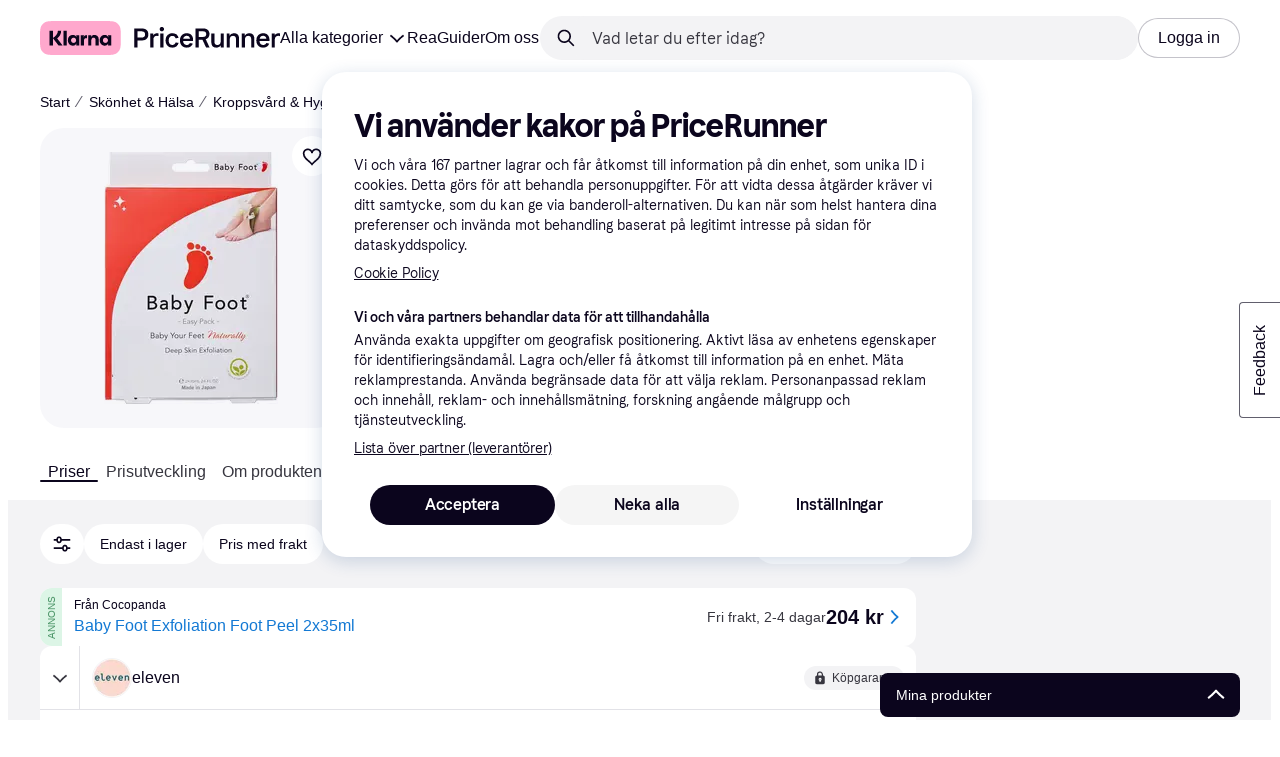

--- FILE ---
content_type: application/javascript
request_url: https://owp.klarna.com/static/ProductList-01ddd6c2.js
body_size: 26148
content:
"use strict";(self.__LOADABLE_LOADED_CHUNKS__=self.__LOADABLE_LOADED_CHUNKS__||[]).push([["91965"],{91793(e,t,r){r.d(t,{A:()=>n});let n={productBody:"SNvASk0_9u",noAdsContainer:"Nuzsrij_DK",bgContainer:"oHRtqrz5TA",showAds:"BLLevU1Ok0"}},73744(e,t,r){r.d(t,{z:()=>l});var n=r(97665),o=r(38401);let l=()=>{let e=(0,n.jE)();return()=>{e.invalidateQueries({predicate:e=>"home-last-added-products"===e.queryKey[1]}).catch(()=>{o.v.error("Error invalidating query for last added products")})}}},59330(e,t,r){r.d(t,{A:()=>n});let n=(e,t=0)=>{if(!e)return!1;let r=e.getBoundingClientRect(),{innerWidth:n,innerHeight:o}=window,{documentElement:l}=document,i=n||l.clientWidth,a=o||l.clientHeight,s=r.left<=i&&r.left+r.width>=0;return r.top<=a&&r.top+r.height>=t&&s}},9026(e,t,r){r.d(t,{A:()=>h});var n=r(74848),o=r(3956),l=r(77098),i=r(14701),a=r(59313);let s=e=>{var t,r;let{children:o,classification:l,productId:s,openInNewTab:c,to:u,onClick:d,title:p,rel:f}=e,b=function(e,t){if(null==e)return{};var r,n,o,l={};if("u">typeof Reflect&&Reflect.ownKeys){for(o=0,r=Reflect.ownKeys(e);o<r.length;o++)n=r[o],!(t.indexOf(n)>=0)&&Object.prototype.propertyIsEnumerable.call(e,n)&&(l[n]=e[n]);return l}if(l=function(e,t){if(null==e)return{};var r,n,o={},l=Object.getOwnPropertyNames(e);for(n=0;n<l.length;n++)r=l[n],!(t.indexOf(r)>=0)&&Object.prototype.propertyIsEnumerable.call(e,r)&&(o[r]=e[r]);return o}(e,t),Object.getOwnPropertySymbols)for(o=0,r=Object.getOwnPropertySymbols(e);o<r.length;o++)n=r[o],!(t.indexOf(n)>=0)&&Object.prototype.propertyIsEnumerable.call(e,n)&&(l[n]=e[n]);return l}(e,["children","classification","productId","openInNewTab","to","onClick","title","rel"]),m=e=>{d&&d(e)};return"TWO"===l||"UNCLASSIFIED"===l?(0,n.jsx)(i.A,{classification:l,productId:s,style:{height:"100%",width:"100%"},onClick:m,children:o}):(0,n.jsx)(a.A,(t=function(e){for(var t=1;t<arguments.length;t++){var r=null!=arguments[t]?arguments[t]:{},n=Object.keys(r);"function"==typeof Object.getOwnPropertySymbols&&(n=n.concat(Object.getOwnPropertySymbols(r).filter(function(e){return Object.getOwnPropertyDescriptor(r,e).enumerable}))),n.forEach(function(t){var n;n=r[t],t in e?Object.defineProperty(e,t,{value:n,enumerable:!0,configurable:!0,writable:!0}):e[t]=n})}return e}({href:u,title:p,onClick:m},b),r=r={rel:f,target:c?"_blank":void 0,children:o},Object.getOwnPropertyDescriptors?Object.defineProperties(t,Object.getOwnPropertyDescriptors(r)):(function(e,t){var r=Object.keys(e);if(Object.getOwnPropertySymbols){var n=Object.getOwnPropertySymbols(e);r.push.apply(r,n)}return r})(Object(r)).forEach(function(e){Object.defineProperty(t,e,Object.getOwnPropertyDescriptor(r,e))}),t))};var c=r(96540);let u=({children:e,isClickout:t,isCategoryOffer:r,isPaying:o=!0,classification:i,productId:a,name:u,url:d,onClick:p,sponsored:f,analyticsCategory:b,clickoutType:m,merchantId:h,merchantName:y,price:j,openInNewTab:O})=>{let g=(0,c.useMemo)(()=>({id:h,name:y}),[h,y]);return r?o?(0,n.jsx)(l.A,{analyticsCategory:b,callback:()=>null==p?void 0:p(),merchant:g,productId:a,productPrice:j,url:d,children:e}):(0,n.jsx)(s,{classification:i,openInNewTab:O,productId:a||"",rel:f?"nofollow":"",title:u,to:d,onClick:()=>null==p?void 0:p(),children:e}):t?(0,n.jsx)(l.A,{analyticsCategory:b,callback:()=>null==p?void 0:p(),clickoutType:m,merchant:g,productId:a,productPrice:j,rel:`nofollow ${f?"sponsored":""}`,url:d,children:e}):(0,n.jsx)(s,{classification:i,openInNewTab:O,productId:a||"",rel:f?"nofollow":"",title:u,to:d,onClick:()=>null==p?void 0:p(),children:e})};var d=r(26043),p=r(66879),f=r(86424);let b=e=>{if(void 0===e)return;let t=parseFloat(`${e}`);return Number.isNaN(t)?void 0:t};function m(e){for(var t=1;t<arguments.length;t++){var r=null!=arguments[t]?arguments[t]:{},n=Object.keys(r);"function"==typeof Object.getOwnPropertySymbols&&(n=n.concat(Object.getOwnPropertySymbols(r).filter(function(e){return Object.getOwnPropertyDescriptor(r,e).enumerable}))),n.forEach(function(t){var n;n=r[t],t in e?Object.defineProperty(e,t,{value:n,enumerable:!0,configurable:!0,writable:!0}):e[t]=n})}return e}let h=e=>{var t,r;let l=function(e){var t;let{name:r,price:o,classification:l,oldPrice:i,userAction:a,merchantName:s,rating:c,ratingCount:u,installmentPrice:m,isCategoryOffer:h,productId:y,brandLogoSrc:j,url:O,brandLogoAlt:g}=e,v=function(e,t){if(null==e)return{};var r,n,o,l={};if("u">typeof Reflect&&Reflect.ownKeys){for(o=0,r=Reflect.ownKeys(e);o<r.length;o++)n=r[o],!(t.indexOf(n)>=0)&&Object.prototype.propertyIsEnumerable.call(e,n)&&(l[n]=e[n]);return l}if(l=function(e,t){if(null==e)return{};var r,n,o={},l=Object.getOwnPropertyNames(e);for(n=0;n<l.length;n++)r=l[n],!(t.indexOf(r)>=0)&&Object.prototype.propertyIsEnumerable.call(e,r)&&(o[r]=e[r]);return o}(e,t),Object.getOwnPropertySymbols)for(o=0,r=Object.getOwnPropertySymbols(e);o<r.length;o++)n=r[o],!(t.indexOf(n)>=0)&&Object.prototype.propertyIsEnumerable.call(e,n)&&(l[n]=e[n]);return l}(e,["name","price","classification","oldPrice","userAction","merchantName","rating","ratingCount","installmentPrice","isCategoryOffer","productId","brandLogoSrc","url","brandLogoAlt"]),x=null==(t=(0,f.c5)("klarna_installments"))?void 0:t.enable_klarna_installments,P=(0,f.jj)("enable_product_card_user_list_action"),w=!l||"ONE"===l,{showInstallmentModal:E}=(0,d.z)({installment:m,url:O||"",classification:l||"ONE"}),A=P&&void 0===a&&y?(0,n.jsx)(p.A,{price:o,productId:y,productName:r}):void 0;return function(e){for(var t=1;t<arguments.length;t++){var r=null!=arguments[t]?arguments[t]:{},n=Object.keys(r);"function"==typeof Object.getOwnPropertySymbols&&(n=n.concat(Object.getOwnPropertySymbols(r).filter(function(e){return Object.getOwnPropertyDescriptor(r,e).enumerable}))),n.forEach(function(t){var n;n=r[t],t in e?Object.defineProperty(e,t,{value:n,enumerable:!0,configurable:!0,writable:!0}):e[t]=n})}return e}({name:r,price:b(o),oldPrice:b(i),userAction:P&&w?a||A:void 0,brandLogoAlt:j?g:void 0,brandLogoSrc:j||void 0,rating:b(c),ratingCount:void 0!==u?u||0:void 0,withBadge:!0,installmentPrice:x?m:void 0,onFooterAreaClick:E,onInstallmentPriceClick:E},v)}(e),i={analyticsCategory:e.analyticsCategory,classification:e.classification,clickoutType:e.clickoutType,isCategoryOffer:e.isCategoryOffer,isClickout:e.isClickout,isPaying:e.isPaying,merchantId:e.merchantId,merchantName:e.merchantName,name:e.name,price:e.price,productId:e.productId,openInNewTab:e.openInNewTab,sponsored:e.sponsored,url:e.url,onClick:e.onClick};return(0,n.jsx)(u,(t=m({},i),r=r={children:(0,n.jsx)(o.AAZ,m({},l))},Object.getOwnPropertyDescriptors?Object.defineProperties(t,Object.getOwnPropertyDescriptors(r)):(function(e,t){var r=Object.keys(e);if(Object.getOwnPropertySymbols){var n=Object.getOwnPropertySymbols(e);r.push.apply(r,n)}return r})(Object(r)).forEach(function(e){Object.defineProperty(t,e,Object.getOwnPropertyDescriptor(r,e))}),t))}},94013(e,t,r){r.d(t,{D:()=>l,_:()=>o}),r(62953),r(48408),r(14603),r(47566),r(98721),r(18111),r(7588);var n=r(66799);function o(e={},t){let r=new URLSearchParams;if(Object.entries(e).forEach(([e,t])=>{r.set(e,t.join(","))}),t){let n=e[t]?t:Object.keys(e)[0];r.set("selectedCategory",n)}return r}function l(e={},t){let r=(0,n.mk)("/pc"),i=o(e,t).toString();return`${r}${i?`?${i}`:""}`}},55507(e,t,r){r.d(t,{H:()=>x,I:()=>v}),r(62953),r(18111),r(7588),r(16280);var n=r(74848),o=r(38401),l=r(96540),i=r(9921);r(17642),r(58004),r(33853),r(45876),r(32475),r(15024),r(31698),r(33110),r(122);var a=r(94708);let s="attribute_memory_tooltip_state",c={},u={},d=new Set,p=()=>{var e;let t=a.Ay.get(s)||{},r={};Object.keys(t).forEach(e=>{let n=t[e];"object"==typeof n&&null!==n&&(r[e]={},Object.keys(n).forEach(t=>{let o=n[t],l=(0,i.Dv)(t);r[e][l]="show"===o||"dismissed"===o||"silenced"===o?o:"dismissed"}))}),c=r,JSON.stringify(t)!==JSON.stringify(r)&&a.Ay.set(s,r),null==(e=queueMicrotask)||e(()=>d.forEach(e=>e()))};"u">typeof window&&p(),"u">typeof window&&window.addEventListener("storage",e=>{e.key===s&&p()});let f=()=>c,b=()=>u,m=e=>(d.add(e),()=>d.delete(e)),h=e=>{try{c=e,a.Ay.set(s,c),d.forEach(e=>e())}catch(e){throw o.v.error("Failed to write tooltip state to storage",{error:e}),e}};function y(e){for(var t=1;t<arguments.length;t++){var r=null!=arguments[t]?arguments[t]:{},n=Object.keys(r);"function"==typeof Object.getOwnPropertySymbols&&(n=n.concat(Object.getOwnPropertySymbols(r).filter(function(e){return Object.getOwnPropertyDescriptor(r,e).enumerable}))),n.forEach(function(t){var n;n=r[t],t in e?Object.defineProperty(e,t,{value:n,enumerable:!0,configurable:!0,writable:!0}):e[t]=n})}return e}function j(e,t){return t=null!=t?t:{},Object.getOwnPropertyDescriptors?Object.defineProperties(e,Object.getOwnPropertyDescriptors(t)):(function(e,t){var r=Object.keys(e);if(Object.getOwnPropertySymbols){var n=Object.getOwnPropertySymbols(e);r.push.apply(r,n)}return r})(Object(t)).forEach(function(r){Object.defineProperty(e,r,Object.getOwnPropertyDescriptor(t,r))}),e}function O(e){return e&&"u">typeof Symbol&&e.constructor===Symbol?"symbol":typeof e}let g=(0,l.createContext)(null),v=({children:e})=>{let t=(0,l.useSyncExternalStore)(m,f,b),[r,u]=(0,l.useState)(!1);(0,l.useEffect)(()=>{u(!0)},[]);let p=(0,l.useMemo)(()=>{let e=(e,r,n)=>{var l;let a=(0,i.Dv)(e),s=null==(l=t[r])?void 0:l[a],c=n?"show":"dismissed";if(s===c)return;let u=j(y({},t),{[r]:j(y({},t[r]),{[a]:c})});try{h(u)}catch(t){o.v.error("Failed to update tooltip state",{payload:{attributeId:e,categoryId:r,showTooltip:n},error:t})}};return{setFor:e,dismiss:(t,r)=>{e(t,r,!1)},show:(t,r)=>{e(t,r,!0)},silence:(e,n)=>{var o;if(!r)return;let l=(0,i.Dv)(e);"silenced"===(null==(o=t[n])?void 0:o[l])||h(j(y({},t),{[n]:j(y({},t[n]),{[l]:"silenced"})}))},resetAll:()=>{c={},a.Ay.remove(s),d.forEach(e=>e())},resetAttribute:(e,r)=>{let n=(0,i.Dv)(e),o=t[r];if(o){var l;let{[n]:e}=o,i=function(e,t){if(null==e)return{};var r,n,o,l={};if("u">typeof Reflect&&Reflect.ownKeys){for(o=0,r=Reflect.ownKeys(e);o<r.length;o++)n=r[o],!(t.indexOf(n)>=0)&&Object.prototype.propertyIsEnumerable.call(e,n)&&(l[n]=e[n]);return l}if(l=function(e,t){if(null==e)return{};var r,n,o={},l=Object.getOwnPropertyNames(e);for(n=0;n<l.length;n++)r=l[n],!(t.indexOf(r)>=0)&&Object.prototype.propertyIsEnumerable.call(e,r)&&(o[r]=e[r]);return o}(e,t),Object.getOwnPropertySymbols)for(o=0,r=Object.getOwnPropertySymbols(e);o<r.length;o++)n=r[o],!(t.indexOf(n)>=0)&&Object.prototype.propertyIsEnumerable.call(e,n)&&(l[n]=e[n]);return l}(o,[(l=function(e,t){if("object"!==O(e)||null===e)return e;var r=e[Symbol.toPrimitive];if(void 0!==r){var n=r.call(e,t||"default");if("object"!==O(n))return n;throw TypeError("@@toPrimitive must return a primitive value.")}return("string"===t?String:Number)(e)}(n,"string"),"symbol"===O(l)?l:String(l))]);h(j(y({},t),{[r]:i}))}},shouldShowTooltip:(e,r)=>{var n;let o=(0,i.Dv)(e);return(null==(n=t[r])?void 0:n[o])==="show"},attributesRestored:(e,n,o)=>{if(!r)return;let l=y({},t),a=t[o]||{},s=!1;e.forEach(e=>{let t=(0,i.Dv)(e);a[t]?"silenced"===a[t]&&(l[o]||(l[o]=y({},a)),l[o][t]="show",s=!0):(l[o]||(l[o]=y({},a)),l[o][t]="show",s=!0)}),n.forEach(e=>{let t=(0,i.Dv)(e);"show"===a[t]&&(l[o]||(l[o]=y({},a)),l[o][t]="silenced",s=!0)}),s&&h(l)}}},[t,r]);return(0,n.jsx)(g.Provider,{value:p,children:e})},x=()=>{let e=(0,l.useContext)(g);if(!e)throw Error("useAttributeMemoryTooltipContext must be used within an AttributeMemoryTooltipProvider");return e}},16462(e,t,r){r.d(t,{w:()=>p,x:()=>f}),r(62953),r(18111),r(7588),r(20116),r(22489),r(61701),r(44114),r(13579);var n=r(18238),o=r(98865),l=r(61439),i=r(50544),a=r(27875),s=r(96540),c=r(28630),u=r(55507),d=r(9921);let p=()=>{let{attributes:e}=(0,l.L)(),{setFilters:t}=(0,o.O)(),r=(0,s.useRef)(!1),{categoryId:p}=(0,n.G)(),{params:f}=(0,a.s)(),[b,m]=(0,s.useState)([]),{attributesRestored:h}=(0,u.H)(),[y,j]=(0,s.useState)([]);(0,s.useEffect)(()=>{if(e&&e.length>0){var n;if(r.current)return;r.current=!0;let o=(0,i._W)(f).attributes;o&&o.length>0&&o.forEach(e=>{(0,d.Tg)(e.attributeId,e.optionIds[0],!0,p)});let l=null==(n=(0,c.n)())?void 0:n.attributes;if(l){let r=[],n=[];l.forEach(t=>{let o=e.find(e=>(0,d.Dv)(e.id)===t.attributeId&&t.categoryId===p);if(o){let e=o.filterOptions.filter(e=>"NOT_AVAILABLE"!==e.state).map(e=>e.id),l=t.optionIds.filter(t=>e.includes(t));l.length>0?r.push({attributeId:t.attributeId,optionIds:l,categoryId:t.categoryId}):n.push(t.attributeId)}});let i=r.filter(e=>{let t=null==o?void 0:o.find(t=>t.attributeId===e.attributeId);return!t||e.optionIds.some(e=>!t.optionIds.includes(e))});m(i),j(n),i.length>0&&t({attributes:i.map(e=>({attributeId:e.attributeId,optionIds:e.optionIds}))})}}},[e,t,p,f]),(0,s.useEffect)(()=>{r.current&&(b.length>0||y.length>0)&&(h(b.map(e=>e.attributeId),y,p),m([]),j([]))},[b,y,p,h])},f=e=>(0,s.useCallback)((t,r,n)=>{(0,d.Tg)(t.id,r,n,e)},[e])},67540(e,t,r){r.d(t,{N:()=>l});var n=r(96540),o=r(50443);let l=()=>{let{data:e}=(0,o.v)();return(0,n.useMemo)(()=>Object.keys((null==e?void 0:e.merchants)||{}).length,[null==e?void 0:e.merchants])}},30033(e,t,r){r.d(t,{A:()=>l});var n=r(74848),o=r(3956);let l=e=>{var t,r;let{ribbon:l,size:i}=e,a=function(e,t){if(null==e)return{};var r,n,o,l={};if("u">typeof Reflect&&Reflect.ownKeys){for(o=0,r=Reflect.ownKeys(e);o<r.length;o++)n=r[o],!(t.indexOf(n)>=0)&&Object.prototype.propertyIsEnumerable.call(e,n)&&(l[n]=e[n]);return l}if(l=function(e,t){if(null==e)return{};var r,n,o={},l=Object.getOwnPropertyNames(e);for(n=0;n<l.length;n++)r=l[n],!(t.indexOf(r)>=0)&&Object.prototype.propertyIsEnumerable.call(e,r)&&(o[r]=e[r]);return o}(e,t),Object.getOwnPropertySymbols)for(o=0,r=Object.getOwnPropertySymbols(e);o<r.length;o++)n=r[o],!(t.indexOf(n)>=0)&&Object.prototype.propertyIsEnumerable.call(e,n)&&(l[n]=e[n]);return l}(e,["ribbon","size"]);return l?(0,n.jsx)(o.ABk,(t=function(e){for(var t=1;t<arguments.length;t++){var r=null!=arguments[t]?arguments[t]:{},n=Object.keys(r);"function"==typeof Object.getOwnPropertySymbols&&(n=n.concat(Object.getOwnPropertySymbols(r).filter(function(e){return Object.getOwnPropertyDescriptor(r,e).enumerable}))),n.forEach(function(t){var n;n=r[t],t in e?Object.defineProperty(e,t,{value:n,enumerable:!0,configurable:!0,writable:!0}):e[t]=n})}return e}({withBadge:!0,preset:l.type,size:i},a),r=r={children:l.value},Object.getOwnPropertyDescriptors?Object.defineProperties(t,Object.getOwnPropertyDescriptors(r)):(function(e,t){var r=Object.keys(e);if(Object.getOwnPropertySymbols){var n=Object.getOwnPropertySymbols(e);r.push.apply(r,n)}return r})(Object(r)).forEach(function(e){Object.defineProperty(t,e,Object.getOwnPropertyDescriptor(r,e))}),t)):null}},98084(e,t,r){r.d(t,{Mp:()=>h,WR:()=>m,t4:()=>b}),r(62953);var n=r(90745),o=r(32300),l=r(97665),i=r(36832),a=r(50181),s=r(89119),c=r(38401),u=r(79120),d=r(80817),p=r(99930);let f="last-visited-products",b=e=>(0,n.L)({queryKey:[...(0,p.k9)(f),e],queryFn:async({pageParam:t=0})=>{let r=(0,a.P)(),n=(0,u.WC)({offset:t,limit:15,order:"desc"}),o=`/public/user/timeline/${e}/product${n}`;return(await r.get("user-edge-rest",o)).data},initialPageParam:0,getNextPageParam:e=>{var t;return null==e||null==(t=e.nextPage)?void 0:t.offset}}),m=()=>{var e,t;let{countryCode:r}=(0,d.A)(),n=(0,s.G)(i.CB);return(0,o.q)((e=function(e){for(var t=1;t<arguments.length;t++){var r=null!=arguments[t]?arguments[t]:{},n=Object.keys(r);"function"==typeof Object.getOwnPropertySymbols&&(n=n.concat(Object.getOwnPropertySymbols(r).filter(function(e){return Object.getOwnPropertyDescriptor(r,e).enumerable}))),n.forEach(function(t){var n;n=r[t],t in e?Object.defineProperty(e,t,{value:n,enumerable:!0,configurable:!0,writable:!0}):e[t]=n})}return e}({},b(r)),t=t={enabled:n},Object.getOwnPropertyDescriptors?Object.defineProperties(e,Object.getOwnPropertyDescriptors(t)):(function(e,t){var r=Object.keys(e);if(Object.getOwnPropertySymbols){var n=Object.getOwnPropertySymbols(e);r.push.apply(r,n)}return r})(Object(t)).forEach(function(r){Object.defineProperty(e,r,Object.getOwnPropertyDescriptor(t,r))}),e))},h=()=>{let e=(0,l.jE)();return()=>{e.invalidateQueries({predicate:e=>e.queryKey[1]===f}).catch(()=>{c.v.error("Error invalidating query for last visited products")})}}},62765(e,t,r){r.d(t,{B:()=>d});var n=r(18278),o=r(77399),l=r(58940),i=r(89119),a=r(51442),s=r(96540),c=r(48217),u=r(52746);let d=(e,t)=>{let r=(0,i.G)(t=>(0,l.Jq)(t,e)),d=(0,i.G)(l.k0),p=(0,i.j)(),f=(0,n.$)(),b=(0,a.n5)();return(0,s.useCallback)(({calledFrom:n,appCalledFrom:i,onClose:a,onOpen:s})=>{r?(p((0,l.Hm)(e)),c.A.trackEvent("Remove product from user list",{productKrn:(0,u.Hn)(e),productName:t})):r||b&&!(d.length<10)?(f({calledFrom:n,appCalledFrom:i,closeDialog:()=>null==a?void 0:a()}),null==s||s()):(p((0,l.UQ)(e)),p((0,o.X$)()),c.A.trackEvent("Add product to user list",{productKrn:(0,u.Hn)(e),productName:t}))},[r,b,d.length,p,e,t,f])}},31997(e,t,r){r.d(t,{A:()=>O}),r(18111),r(61701);var n=r(74848),o=r(3956),l=r(36832),i=r(58940),a=r(89119),s=r(93775),c=r(7191),u=r(20181),d=r.n(u),p=r(56050),f=r(96540),b=r(73744),m=r(48217),h=r(52746);let y=({list:e,productId:t,mobile:r})=>{let l=(0,a.j)(),s=(0,c.WD)(),u=(0,a.G)(r=>(0,i.Y0)(r)(e.id,t)),{products:y}=(0,p.xX)([t]),j=y[0],O=(0,b.z)(),g=(0,f.useMemo)(()=>({productRemovedFromList:s("PR.Notifications.UserList.PRODUCT_REMOVED_FROM_LIST"),addedToList:s("PR.Notifications.UserList.PRODUCT_ADDED_TO_LIST"),nameExists:s("PR.Notification.UserList.NAME_EXISTS"),errorNotificationMessage:s("PR.Notification.GENERAL_ERROR")}),[s]),v=d()(async()=>{u?await l((0,i.bg)(e.id,e.name,t,r,g)):await l((0,i.SR)(e.id,e.name,[t],r,g)),O(),m.A.trackEvent(u?"Remove product from user list":"Add product to user list",{productKrn:(0,h.Hn)(t),productName:null==j?void 0:j.name})},150);return(0,n.jsx)(o.W1t.Item,{as:"button",onClick:v,children:(0,n.jsx)(o.Sc0,{checked:u,label:e.name,size:"s",tabIndex:-1})})},j=[{name:i.Gm,reducer:i.Ay}],O=(0,s.M)(j)(({createList:e,productId:t,mobile:r})=>{let s=(0,a.G)(i.Fm),u=(0,a.G)(e=>(0,i.Jq)(e,t)),d=!(0,a.G)(l.CB)&&u;return(0,n.jsxs)(o.W1t,{kind:"secondary",children:[s&&s.map(e=>(0,n.jsx)(y,{list:e,mobile:r,productId:t},e.id)),(0,n.jsx)(o.W1t.Item,{as:"button",icon:d?(0,n.jsx)(o.YPx,{}):(0,n.jsx)(o.REV,{}),iconPosition:"left",onClick:e,children:(0,n.jsx)(o.EYj,{size:"s",children:(0,n.jsx)(c.Ay,{children:(null==s?void 0:s.length)>0?"PR.UserLists.CREATE_NEW_LIST":d?"PR.UserLists.REMOVE_PRODUCT":"PR.UserLists.ADD_TO_LIST"})})})]})})},26976(e,t,r){r.r(t),r.d(t,{default:()=>V}),r(62953),r(48408),r(14603),r(47566),r(98721),r(27495),r(44114);var n=r(74848),o=r(36832),l=r(55507),i=r(81541),a=r(18238),s=r(43040),c=r(63432),u=r(15725),d=r(21782),p=r(98084),f=r(1103),b=r(27916),m=r(86424),h=r(71885),y=r(14314),j=r(89119),O=r(24287),g=r(99627),v=r(93775),x=r(96540),P=r(93905),w=r(13156),E=r(66799),A=r(16170),S=r(20619),I=r(46182),R=r(11115);r(26910),r(18111),r(7588);var D=r(27531),k=r(69505),C=r(19627),_=r(55431),L=r(93555),T=r(27875),N=r(50544),B=r(66479);function H(e){for(var t=1;t<arguments.length;t++){var r=null!=arguments[t]?arguments[t]:{},n=Object.keys(r);"function"==typeof Object.getOwnPropertySymbols&&(n=n.concat(Object.getOwnPropertySymbols(r).filter(function(e){return Object.getOwnPropertyDescriptor(r,e).enumerable}))),n.forEach(function(t){var n;n=r[t],t in e?Object.defineProperty(e,t,{value:n,enumerable:!0,configurable:!0,writable:!0}):e[t]=n})}return e}let F=({children:e})=>{let t=(0,L.Z)(),{params:r}=(0,T.s)(),{categoryId:o}=(0,B.Ve)(),l=(0,C.l)(),[i,a]=(0,x.useState)(0),[c,d]=(0,x.useState)(0),p=(0,x.useRef)(!0),b=(0,j.G)(f.Hv),m=(0,j.j)(),{updateUserPreferences:h,userPreferences:y}=(0,u.H)(),[O,g]=(0,x.useState)(()=>{let e=(0,N._W)(r);return m((0,f.io)()),(0,s.$)(H({},e,y.SORT?{sort:y.SORT}:{},b?{merchants:[{merchantId:b,enabled:!0}]}:{}),o)}),v=(0,x.useCallback)(e=>{g(t=>(0,s.$)(H({},t,e),o)),e.sort&&h("SORT",e.sort)},[o,h]),P=(0,x.useDeferredValue)(O),w=(0,A.A)(P);return(0,x.useEffect)(()=>{let e=(0,s.n)(O,o),n=(0,N.c7)(e);if(r.toString()!==n.toString()){t({search:(0,T.$)((0,N.N2)(r),n).toString()},{replace:!0});let i=(0,_.c)((0,s.n)(w,o),e);p.current||i.forEach(e=>{l(e)})}p.current=!1,d((0,D.O)(e)),a((0,D.O)(e,["attributes"]))},[P]),(0,n.jsx)(k.Q.Provider,{value:{optimisticFilters:O,filters:P,setFilters:v,filterCountSheet:i,filterCountAll:c},children:e})};var G=r(10042),W=r(26180),M=r(74870),z=r(43574);r(20116);var U=r(94708);let Y=()=>{var e,t,r,s;let c=(0,j.j)(),u=(0,p.Mp)(),d=(0,j.G)(o.CB),f=(0,j.G)(h.Jk),{categoryId:b,productId:m}=(0,B.Ve)(),y=(0,A.A)(m),O=(0,M.sA)(),g=(0,x.useMemo)(()=>{var e,t,r,n,o,l,i,a,s;return{categoryId:null!=(e=null==O||null==(l=O.category)?void 0:l.id)?e:"",categoryName:null!=(t=null==O||null==(i=O.category)?void 0:i.name)?t:"",productId:m,productClassification:"ONE",productName:null!=(r=null==O||null==(a=O.product)?void 0:a.name)?r:"",brandName:null!=(n=null==O||null==(s=O.brand)?void 0:s.name)?n:"",breadcrumbs:null!=(o=null==O?void 0:O.breadCrumbs)?o:[]}},[m,null==O||null==(e=O.category)?void 0:e.id,null==O||null==(t=O.category)?void 0:t.name,null==O||null==(r=O.product)?void 0:r.name,null==O||null==(s=O.brand)?void 0:s.name,null==O?void 0:O.breadCrumbs]);return(0,x.useEffect)(()=>{if(m!==y)if(d)c((0,i.CD)(m)),u();else{var e;let t;f&&(e={productId:m,categoryId:b},(t=U.Ay.get(U.ml)||[]).find(t=>t.productId===e.productId)||(t=(t=[e,...t]).slice(0,8),U.Ay.set(U.ml,t)))}},[b,c,d,m,u,y,f]),(0,x.useEffect)(()=>{(0,w.X3)({event:"Criteo",CriteoPageType:"ProductPage",CriteoProductId:m})},[c,m]),(0,n.jsx)(a.z.Provider,{value:g,children:(0,n.jsx)(F,{children:(0,n.jsx)(l.I,{children:(0,n.jsx)(G.A,{})})},m)})};Y.getInitialProps=async({store:e,routeParams:t,queryClient:r,location:n,reactRouterContext:o})=>{var l,i,a,p;let h=e.getState(),{categoryName:j}=t,{categoryId:v,productId:x}=(0,B.jy)(t),w=(0,O.gI)();(0,b.aC)(),(0,B.$E)({categoryId:v,categoryName:j,pathname:n.pathname});let A=(0,m.c5)("pl").enable_good_time_to_buy;if(!(0,B.PT)(x))throw new g.nh;let D=(0,N._W)(new URLSearchParams(n.search)),k=(0,y.Ri)(h,P.yk),C=(0,u.o)(k).SORT,_=(0,f.Hv)(h),L=e=>(0,c.l)((0,s.$)(function(e){for(var t=1;t<arguments.length;t++){var r=null!=arguments[t]?arguments[t]:{},n=Object.keys(r);"function"==typeof Object.getOwnPropertySymbols&&(n=n.concat(Object.getOwnPropertySymbols(r).filter(function(e){return Object.getOwnPropertyDescriptor(r,e).enumerable}))),n.forEach(function(t){var n;n=r[t],t in e?Object.defineProperty(e,t,{value:n,enumerable:!0,configurable:!0,writable:!0}):e[t]=n})}return e}({},D,C?{sort:C}:{},e?{merchants:[{merchantId:e,enabled:!0}]}:{}),v)),T=L(_),H=[r.fetchQuery((0,W.Dn)(w,v,x)).catch(()=>null),r.fetchQuery((0,d.qx)(w,x,T)).catch(()=>null)];if(A&&x){let e=new URLSearchParams(n.search).get("dealPercent")||void 0;H.push(r.prefetchQuery((0,S.V)(x,e)))}x&&v&&[].push(r.prefetchQuery((0,I.w)(w,v,x)),R.A.load());let[F,G]=await Promise.all(H);if(_&&(null==G?void 0:G.offers.length)===0){let t=L();e.dispatch((0,f.io)()),await r.prefetchQuery((0,d.qx)(w,x,t))}if(null==F?void 0:F.redirect){o.url=F.redirect.location,o.status=F.redirect.status,r.removeQueries({queryKey:[W._K,w,v,x]});return}null==F||null==(l=F.product)||l.id;let M=null==F||null==(i=F.product)?void 0:i.path;(0,E.ys)(n.pathname,M),(0,z.d)(G),(null==G?void 0:G.offers.length)===0&&(null==G||G.excludedOffers.length),null==F||null==(p=F.commonData)||null==(a=p.head)||a.robots};let J=[{name:i.AQ,reducer:i.Ay},{name:f.L8,reducer:f.Ay}],V=(0,v.M)(J)(Y)},10042(e,t,r){r.d(t,{A:()=>W}),r(27495),r(62953),r(18111),r(22489);var n=r(74848),o=r(46942),l=r.n(o),i=r(3956),a=r(69734),s=r(16462),c=r(98865),u=r(67540),d=r(50443),p=r(74822),f=r(9372),b=r(27916),m=r(86424),h=r(5444),y=r(16078),j=r(69224),O=r(58081),g=r(79120),v=r(96540),x=r(35570),P=r(99930),w=r(48217),E=r(85558),A=r(39196),S=r(84969),I=r(16875),R=r(25557),D=r(24406),k=r(947),C=r(11115),_=r(34718),L=r(34674),T=r(91793),N=r(74870),B=r(7242),H=r(43574);let F=(0,h.i)({resolved:{},chunkName:()=>"components-productBelowTheFold-ProductBelowTheFold",isReady(e){let t=this.resolve(e);return!0===this.resolved[t]&&!!r.m[t]},importAsync:()=>r.e("19756").then(r.bind(r,97053)),requireAsync(e){let t=this.resolve(e);return this.resolved[t]=!1,this.importAsync(e).then(e=>(this.resolved[t]=!0,e))},requireSync(e){return r(this.resolve(e))},resolve:()=>97053},{renderForBots:!0,renderOnHash:!0,offset:500,lazyRenderId:B.HB,fallback:(0,n.jsx)(A.A,{})}),G=(0,P.Rq)({resolved:{},chunkName:()=>"components-retargetingPriceModal-RetargetingPriceModal",isReady(e){let t=this.resolve(e);return!0===this.resolved[t]&&!!r.m[t]},importAsync:()=>r.e("55812").then(r.bind(r,6578)),requireAsync(e){let t=this.resolve(e);return this.resolved[t]=!1,this.importAsync(e).then(e=>(this.resolved[t]=!0,e))},requireSync(e){return r(this.resolve(e))},resolve:()=>6578}),W=(0,v.memo)(()=>{var e,t,r,o;(0,y.s)(F);let h=(0,m.c5)("ads_settings").use_ads&&(0,m.c5)("ads_settings").use_sidebar_ads,P=(0,N.sA)(),{data:A}=(0,d.v)(),B=(null==P||null==(e=P.product)?void 0:e.id)||"",W=(0,u.N)(),M=null==A?void 0:A.offersSummary.minPriceInStock,{search:z}=(0,x.zy)(),U=(0,b.Ny)(),[Y,J]=(0,v.useState)(),V=!U,$=(0,g.Uv)(z)["ref-site"],{filters:q,setFilters:K}=(0,c.O)(),X=(0,v.useRef)(!1),Q=(0,v.useRef)(!1),Z="NATIONAL"===q.origin&&(null==A?void 0:A.offers.length)===0,ee=(0,H.d)(A),et=(0,v.useMemo)(()=>{var e,t;return null!=(e=null==A||null==(t=A.offers)?void 0:t.filter(e=>"AVAILABLE"===e.availability).length)?e:0},[null==A?void 0:A.offers]);(0,v.useEffect)(()=>{q.merchants&&0!==q.merchants.length||(Q.current=!1)},[q.merchants]),(0,v.useEffect)(()=>{q.merchants&&q.merchants.length>0&&0===et&&!Q.current&&(Q.current=!0,setTimeout(()=>{K({merchants:void 0})},250))},[q.merchants,et,K]),(0,v.useEffect)(()=>{if(Z&&!X.current&&!ee){X.current=!0;let e=(0,p.F)(null==A?void 0:A.filters,"af_ORIGIN","ALL");(null==e?void 0:e.count)&&e.count>0&&(K({origin:"ALL"}),w.A.setPageProperties({pdpState:"No national offers"}))}},[Z,B,K,null==A?void 0:A.filters,ee]);let er=null==P||null==(r=P.commonData)||null==(t=r.analytics)?void 0:t.templateTest;(0,E.A)(er);let en=(0,L.f)();(0,s.w)();let{inExperiment:eo,variation:el}=(0,j.rk)(O.tW,!1),ei=eo&&"1"===el;return(0,n.jsxs)("div",{children:[(0,n.jsxs)("div",{className:T.A.productBody,"data-productid":B,"data-retailer-count":W,id:"product-body",children:[(0,n.jsx)(S.A,{}),(0,n.jsxs)(i.mcf,{className:l()({[T.A.noAdsContainer]:!h&&!(ei&&!U)}),children:[(0,n.jsxs)(i.mcf.Main,{className:(0,a.jZ)(null==P||null==(o=P.category)?void 0:o.id),children:[(0,n.jsx)(D.A,{blocks:en,setVariantPickerView:J,variantPickerView:Y}),(0,n.jsx)(I.A,{}),(0,n.jsxs)(i.BJc,{rowGap:{base:"xxl",m:80},children:[(0,n.jsx)("div",{className:l()(T.A.bgContainer,{[T.A.showAds]:V&&h||!U&&ei}),children:(0,n.jsx)(R.A,{blocks:en,setVariantPickerView:J})}),(0,n.jsx)(C.A,{forceRender:(0,_.H)(A)}),(0,n.jsx)(F,{blocks:en})]})]}),V&&h?(0,n.jsx)(k.A,{}):!U&&ei?(0,n.jsx)(i.mcf.Aside,{}):null]})]}),$?(0,n.jsx)(G,{minPriceInStock:M,productId:B}):null,(0,n.jsx)(f.A,{})]},B)})},49204(e,t,r){r.d(t,{A:()=>l});var n=r(74848),o=r(3956);let l=function({id:e}){return(0,n.jsx)(o.azJ,{id:e,marginTop:{base:0,m:-60},position:"absolute"})}},947(e,t,r){r.d(t,{A:()=>s});var n=r(74848),o=r(3956),l=r(98459),i=r(11798),a=r(74870);let s=()=>{var e,t,r,s;let c=(0,a.sA)(),u=null==c||null==(e=c.category)?void 0:e.id,d=null==c||null==(t=c.product)?void 0:t.id,p=null==c||null==(r=c.product)?void 0:r.name,f=null==c?void 0:c.breadCrumbs,b=null==c||null==(s=c.brand)?void 0:s.name;return(0,n.jsx)(o.mcf.Aside,{style:{"--pr-header-offset":"60px"},children:(0,n.jsx)(l.A,{brandName:b,categoryId:u,getAd:e=>(0,i.e4)({inlist:!1,page:i.RX,pageId:`c(${u})`,position:e,paths:f}),productId:d,productName:p})})}},59356(e,t,r){r.d(t,{A:()=>i}),r(18111),r(61701);var n=r(74848),o=r(3956),l=r(9026);let i=()=>(0,n.jsxs)(n.Fragment,{children:[(0,n.jsx)(o.rrI,{disableAnimation:!0,heading:!0,size:"l"}),(0,n.jsx)(o.rrI,{maxWidth:550}),(0,n.jsx)(o.azJ,{marginTop:"m"}),(0,n.jsx)(o.jzO,{children:(0,n.jsx)(o.qlo,{loading:!0,loadingDelay:0,children:[1,2,3,4,5].map((e,t)=>(0,n.jsx)(l.A,{loading:!0},t))})}),(0,n.jsx)(o.cGx,{})]})},84969(e,t,r){r.d(t,{A:()=>f});var n=r(74848),o=r(45774),l=r(50443),i=r(74870),a=r(86424),s=r(52746);r(27495),r(18111),r(20116);var c=r(96540),u=r(35570),d=r(49263),p=r(16170);let f=()=>{var e;let t=(0,i.ox)(),{data:r}=(0,l.v)(),f=(0,a.c5)("default_og_image"),b=null==r?void 0:r.images,m=null==b||null==(e=b[0])?void 0:e.id,h=m?(0,s.Hg)("single",[m]):f;return((()=>{var e,t,r,n,o,a,f,b,m,h,y,j,O,g;let v=(0,i.sA)(),x=(0,i.ox)(),P=(0,d.CA)(),{data:w}=(0,l.v)(),E=null==v||null==(e=v.product)?void 0:e.id,A=(0,p.A)(E),S=null==v||null==(t=v.category)?void 0:t.id,I=null==v||null==(r=v.category)?void 0:r.name,{search:R}=(0,u.zy)(),D=(0,p.A)(R),k=(0,c.useMemo)(()=>{var e,t,r,n,o,l,i,a,c,u,d,p,f,b,m;return{commonData:x,categoryName:I,categoryId:S,eventData:{productName:null==v||null==(e=v.product)?void 0:e.name,productKrn:E?(0,s.Hn)(E):void 0,productClass:"ONE",brandId:null==v||null==(t=v.brand)?void 0:t.id,brandName:null==v||null==(r=v.brand)?void 0:r.name,numberOfRatings:null==v||null==(n=v.reviewSummary)?void 0:n.count,ratingAverage:null==v||null==(o=v.reviewSummary)?void 0:o.average,ribbonType:null==v||null==(i=v.product)||null==(l=i.ribbon)?void 0:l.type,ribbonValue:null==v||null==(c=v.product)||null==(a=c.ribbon)?void 0:a.value,hasSponsoredOffer:!!(null==w?void 0:w.staticOffers.find(e=>e.labels.propertyLabels.includes("SPONSORED"))),isOnSale:(null==v||null==(d=v.product)||null==(u=d.ribbon)?void 0:u.type)==="PRICE_DROP"||(null==v||null==(f=v.product)||null==(p=f.ribbon)?void 0:p.type)==="PRICE_DROP_ABSOLUTE",numberOfMerchants:null==v||null==(m=v.commonData)||null==(b=m.analytics)?void 0:b.numberOfRetailers}}},[S,I,x,E,null==v||null==(n=v.brand)?void 0:n.id,null==v||null==(o=v.brand)?void 0:o.name,null==v||null==(f=v.commonData)||null==(a=f.analytics)?void 0:a.numberOfRetailers,null==v||null==(b=v.product)?void 0:b.name,null==v||null==(h=v.product)||null==(m=h.ribbon)?void 0:m.type,null==v||null==(j=v.product)||null==(y=j.ribbon)?void 0:y.value,null==v||null==(O=v.reviewSummary)?void 0:O.average,null==v||null==(g=v.reviewSummary)?void 0:g.count,null==w?void 0:w.staticOffers]);(0,c.useEffect)(()=>{(E!==A||R!==D)&&P(k)},[E,A,P,k,R,D])})(),t)?(0,n.jsx)(o.A,{commonData:t,fireTrackingEvent:!1,imageUrl:h}):null}},16875(e,t,r){r.d(t,{A:()=>P}),r(62953),r(18111),r(22489),r(61701),r(94490),r(20116);var n=r(74848),o=r(74870),l=r(86424),i=r(51442),a=r(79120),s=r(25858),c=r.n(s),u=r(96540),d=r(7191),p=r(59330),f=r(7242),b=r(46942),m=r.n(b),h=r(3956);function y(e){for(var t=1;t<arguments.length;t++){var r=null!=arguments[t]?arguments[t]:{},n=Object.keys(r);"function"==typeof Object.getOwnPropertySymbols&&(n=n.concat(Object.getOwnPropertySymbols(r).filter(function(e){return Object.getOwnPropertyDescriptor(r,e).enumerable}))),n.forEach(function(t){var n;n=r[t],t in e?Object.defineProperty(e,t,{value:n,enumerable:!0,configurable:!0,writable:!0}):e[t]=n})}return e}function j(e,t){return t=null!=t?t:{},Object.getOwnPropertyDescriptors?Object.defineProperties(e,Object.getOwnPropertyDescriptors(t)):(function(e,t){var r=Object.keys(e);if(Object.getOwnPropertySymbols){var n=Object.getOwnPropertySymbols(e);r.push.apply(r,n)}return r})(Object(t)).forEach(function(r){Object.defineProperty(e,r,Object.getOwnPropertyDescriptor(t,r))}),e}let O=({children:e,isLoading:t,scrollSection:r,loadingSection:o})=>(0,n.jsxs)("span",{className:m()("rCcc4w0lQm",{ONsqGlcrhe:t}),children:[e,t&&r===o&&(0,n.jsx)(h.aHM,{center:!1,delay:20})]}),g="reviews",v="priceHistory",x=({availableTabs:e,stickyNavigation:t,activeTabId:r})=>{let o=(0,d.WD)(),[l,i]=(0,u.useState)(),[a,s]=(0,f.de)(),c=(0,h.GuJ)(),p=(0,u.useRef)(null),b=!(0,h.GuJ)().m;(0,u.useEffect)(()=>{let t=p.current;if(t&&b){let n=e[r-1],o=t.querySelector(`[data-tab-id="${n}"]`);if(o){let e=o.offsetLeft,r=o.clientWidth;t.scrollTo({left:e-t.clientWidth/2+r/2,behavior:"smooth"})}}},[r,e,b]);let x={offers:o("PR.ProductTable.HEADER"),test:o("PR.ProductPage.ExternalTests.HEADING"),reviews:o("PR.ProductPage.TEST_AND_REVIEW_HEADING"),graph:o("PR.PriceGraph.HEADER"),info:o("PR.ProductDetails.HEADING"),features:o("PR.ProductFeatures.HEADING")},P=c.l?x:{offers:o("PR.ProductPageMenu.Mobile.PRICES"),test:o("PR.ProductPage.ExternalTests.HEADING"),reviews:o("PR.ProductPage.TEST_AND_REVIEW_HEADING"),graph:o("PR.PriceGraph.HEADER"),info:o("PR.ProductDetails.HEADING"),features:o("PR.ProductFeatures.HEADING")},w=e=>{a||(i(e),s(e))},E={isLoading:a,loadingSection:l},A=t?h.mcf:u.Fragment,S=m()("KgWIf43c0y",{YpOhDpPWc5:t});return(0,n.jsx)("div",{className:"QI2bIvqWgA",id:"product-listing-navigation",children:(0,n.jsx)("div",{className:S,children:(0,n.jsx)(A,{children:(0,n.jsx)(h.tUM,{activeTabId:r,initialActiveTabId:1,children:(0,n.jsxs)(h.tUM.List,{ref:p,borderless:!0,className:"x0jXrbVckc",children:[(0,n.jsx)(h.tUM.Item,{"data-tab-id":"offers",onClick:()=>w(x.offers),children:(0,n.jsx)(O,j(y({},E),{children:P.offers}))}),e.includes(g)&&(0,n.jsx)(h.tUM.Item,{"data-tab-id":g,onClick:()=>w(x.reviews),children:(0,n.jsx)(O,j(y({},E),{children:P.reviews}))}),e.includes(v)&&(0,n.jsx)(h.tUM.Item,{"data-tab-id":v,onClick:()=>w(x.graph),children:(0,n.jsx)(O,j(y({},E),{scrollSection:x.graph,children:P.graph}))}),(0,n.jsx)(h.tUM.Item,{"data-tab-id":"productInfo",onClick:()=>w(x.info),children:(0,n.jsx)(O,j(y({},E),{children:P.info}))}),(0,n.jsx)(h.tUM.Item,{"data-tab-id":"productFeatures",onClick:()=>w(x.features),children:(0,n.jsx)(O,j(y({},E),{children:P.features}))})]})})})})})},P=()=>{var e;let[t,r]=(0,u.useState)(!1),[s,b]=(0,u.useState)(1),m=(0,d.WD)(),h=(0,l.jj)("disable_product_reviews"),y=(0,i.yB)("priceHistoryPL"),j=(0,o.sA)(),O=Number(null==j||null==(e=j.reviewSummary)?void 0:e.count)>0,g=Object.entries({offers:!0,reviews:!h&&O,priceHistory:y,productInfo:!0,productFeatures:!0}).filter(([,e])=>e).map(([e])=>e),v=(0,u.useCallback)(()=>{{let e={offers:document.getElementById("product-listing-navigation"),reviews:document.getElementById((0,a.aD)(m("PR.ProductPage.TEST_AND_REVIEW_HEADING"))),priceHistory:document.getElementById((0,a.aD)(m("PR.PriceGraph.HEADER"))),productInfo:document.getElementById((0,a.aD)(m("PR.ProductDetails.HEADING"))),productFeatures:document.getElementById((0,a.aD)(m("PR.ProductFeatures.HEADING")))};r(!(0,p.A)(e.offers,f.uF));let t=[...g].reverse().find(t=>{var r;let n;return e[t]&&!!(null==(n=null==(r=e[t])?void 0:r.getBoundingClientRect())?void 0:n.top)&&n.top<=f.uF});b((t&&g.indexOf(t)||0)+1)}},[g,m]),P=c()(v,100);return(0,u.useEffect)(()=>(window.addEventListener("scroll",P),()=>{window.removeEventListener("scroll",P)}),[P]),(0,n.jsx)(x,{activeTabId:s,availableTabs:g,stickyNavigation:t})}},25557(e,t,r){r.d(t,{A:()=>b});var n=r(74848),o=r(3956),l=r(49204),i=r(69224),a=r(58081),s=r(79120),c=r(99930),u=r(7191),d=r(38090);let p=(0,c.Rq)({resolved:{},chunkName:()=>"features-searchCompare-modules-productDetailOffers-blocks-pricerunner-OfferListBlockRenderer",isReady(e){let t=this.resolve(e);return!0===this.resolved[t]&&!!r.m[t]},importAsync:()=>Promise.all([r.e("66564"),r.e("76736"),r.e("15843")]).then(r.bind(r,49043)),requireAsync(e){let t=this.resolve(e);return this.resolved[t]=!1,this.importAsync(e).then(e=>(this.resolved[t]=!0,e))},requireSync(e){return r(this.resolve(e))},resolve:()=>49043}),f=(0,c.Rq)({resolved:{},chunkName:()=>"features-searchCompare-modules-productDetailOffers-blocks-klarna-OfferListBlockRenderer",isReady(e){let t=this.resolve(e);return!0===this.resolved[t]&&!!r.m[t]},importAsync:()=>Promise.all([r.e("66564"),r.e("76736"),r.e("4257")]).then(r.bind(r,18975)),requireAsync(e){let t=this.resolve(e);return this.resolved[t]=!1,this.importAsync(e).then(e=>(this.resolved[t]=!0,e))},requireSync(e){return r(this.resolve(e))},resolve:()=>18975}),b=({blocks:e,setVariantPickerView:t})=>{let r=(0,u.WD)(),{inExperiment:c,variation:b}=(0,i.rk)(a.tW);return(0,n.jsxs)(o.mcf.FullWidth,{children:[(0,n.jsx)(l.A,{id:(0,s.aD)(r("PR.ProductTable.HEADER"))}),(0,n.jsx)(d.J,{setVariantPickerView:t}),(0,n.jsx)(o.azJ,{paddingX:{base:"s",m:"xxl",l:"none"},children:c&&"1"===b?(0,n.jsx)(f,{blocks:e}):(0,n.jsx)(p,{blocks:e})})]})}},38090(e,t,r){r.d(t,{J:()=>A}),r(18111),r(61701);var n=r(74848),o=r(60226),l=r(3956),i=r(18238),a=r(98865),s=r(50443),c=r(74822),u=r(7191),d=r(75543),p=r(251);let f=()=>{var e;let t=(0,u.WD)(),{data:r}=(0,s.v)(),{optimisticFilters:o}=(0,a.O)(),f=(0,d.E)(),{brandName:b}=(0,i.G)(),m=(0,c.F)(null==r?void 0:r.filters,"af_MERCHANT_LABEL","CERTIFIED");return(null==m?void 0:m.state)==="NOT_AVAILABLE"?null:(0,n.jsxs)(p.q,{active:null==(e=o.merchantLabels)?void 0:e.includes("CERTIFIED"),onClick:()=>f("CERTIFIED"),children:[t("PR.Certified.BRAND",{brand:b}),(0,n.jsx)(l._V3,{alt:t("PR.Certified.Reseller.LABEL"),height:28,src:"/images/site-gui/design/certified_gray.svg",sx:{marginRight:-8},width:28})]})};var b=r(40397),m=r(96923),h=r(60970),y=r(44861),j=r(73369),O=r(5267),g=r(696),v=r(34113);let x=({children:e,onClick:t,isActive:r})=>(0,n.jsx)(l.u49,{backgroundColor:"grayscale0",borderRadius:"full",hoverBackgroundColor:"none",hoverBorderColor:"border100",icon:(0,n.jsx)(l.D3D,{color:r?void 0:"text-primary",size:"s"}),iconPosition:"right",size:"s",textColor:"text-primary",textWeight:"normal",onClick:t,children:e});var P=r(61439),w=r(74870),E=r(86424);let A=({setVariantPickerView:e})=>{let t=(0,u.WD)(),r=!(0,l.GuJ)().l,{attributes:i}=(0,P.L)(),{optimisticFilters:s}=(0,a.O)(),c=i&&i.length>0,d=(0,E.c5)("pl").show_xmas_delivery,p=(0,w.sA)(),A=null==p?void 0:p.productGroup,S=t("PR.ProductPage.Header.VERSIONS"),I=t=>{e(t)};return(0,n.jsx)(o.A,{mobileOnly:!0,showFadeIndicators:!0,children:(0,n.jsxs)(l.BJc,{alignY:"center",direction:"horizontal",gap:{base:"s",l:"sm"},paddingY:{base:"m",l:"l"},wrap:!1,children:[(0,n.jsx)(y.l,{}),r&&!!A&&(0,n.jsx)(x,{onClick:()=>I("productGroup"),children:S}),r&&c&&(null==i?void 0:i.map(e=>{let t=(0,v.zc)(e,s);return(0,v.Ae)(e)?(0,n.jsx)(x,{isActive:!!t,onClick:()=>I(null==e?void 0:e.id),children:t||(null==e?void 0:e.name)},e.id):null})),r&&(0,n.jsx)(j.C,{}),(0,n.jsx)(O.K,{}),(0,n.jsx)(h.p,{}),(0,n.jsx)(b.I,{}),(0,n.jsx)(f,{}),d&&(0,n.jsx)(g.A,{}),(0,n.jsx)(m.M,{}),!r&&(0,n.jsx)(l.azJ,{sx:{flex:1}}),!r&&(0,n.jsx)(j.C,{})]})})}},24406(e,t,r){r.d(t,{A:()=>e5}),r(89463),r(62953),r(18111),r(61701);var n=r(74848),o=r(92342),l=r(64271),i=r(3956),a=r(715),s=r(87892),c=r(50443),u=r(96540);let d=()=>{let{data:e}=(0,c.v)();return(0,u.useMemo)(()=>null==e?void 0:e.images,[e])};var p=r(43185),f=r(74870),b=r(57927),m=r(86424),h=r(24287),y=r(7191),j=r(7242);r(20116);var O=r(59313);r(22489);var g=r(61439),v=r(55507);let x=e=>{var t,r;let{children:o,attributeId:l,categoryId:a,mode:s}=e,c=function(e,t){if(null==e)return{};var r,n,o,l={};if("u">typeof Reflect&&Reflect.ownKeys){for(o=0,r=Reflect.ownKeys(e);o<r.length;o++)n=r[o],!(t.indexOf(n)>=0)&&Object.prototype.propertyIsEnumerable.call(e,n)&&(l[n]=e[n]);return l}if(l=function(e,t){if(null==e)return{};var r,n,o={},l=Object.getOwnPropertyNames(e);for(n=0;n<l.length;n++)r=l[n],!(t.indexOf(r)>=0)&&Object.prototype.propertyIsEnumerable.call(e,r)&&(o[r]=e[r]);return o}(e,t),Object.getOwnPropertySymbols)for(o=0,r=Object.getOwnPropertySymbols(e);o<r.length;o++)n=r[o],!(t.indexOf(n)>=0)&&Object.prototype.propertyIsEnumerable.call(e,n)&&(l[n]=e[n]);return l}(e,["children","attributeId","categoryId","mode"]),d=(0,y.WD)(),{dismiss:p,silence:f,shouldShowTooltip:b}=(0,v.H)(),m=(0,u.useCallback)(()=>{f(l,a)},[f,l,a]),h=(0,u.useCallback)(()=>{p(l,a)},[p,l,a]);return(0,u.useEffect)(()=>{let e=setTimeout(m,1e4);return()=>clearTimeout(e)},[m]),(0,n.jsx)(i.m_M,(t=function(e){for(var t=1;t<arguments.length;t++){var r=null!=arguments[t]?arguments[t]:{},n=Object.keys(r);"function"==typeof Object.getOwnPropertySymbols&&(n=n.concat(Object.getOwnPropertySymbols(r).filter(function(e){return Object.getOwnPropertyDescriptor(r,e).enumerable}))),n.forEach(function(t){var n;n=r[t],t in e?Object.defineProperty(e,t,{value:n,enumerable:!0,configurable:!0,writable:!0}):e[t]=n})}return e}({disableOutsideClick:!0,withArrow:!0,content:(0,n.jsxs)(i.BJc,{alignY:"center",direction:"horizontal",gap:"m",children:[(0,n.jsx)(i.EYj,{children:d("PR.AttributeMemoryTooltip.CHOICE_PRESELECTED")}),(0,n.jsx)(i.K0,{"aria-label":d("FAB.Global.CLOSE")||"Close",backgroundColor:"background-inverse",borderColor:"textPrimary",color:"text-primary-inverse",hoverBackgroundColor:"primary-action-hover",icon:i.w0d,textColor:"text-inverse",onClick:h})]}),delay:1e3,offset:{mainAxis:10,crossAxis:10},open:b(l,a),position:"right-end",useHover:!1,width:"auto",wrapperProps:{sx:{width:"dropdown"===s?"100%":"fit-content"}}},c),r=r={children:o},Object.getOwnPropertyDescriptors?Object.defineProperties(t,Object.getOwnPropertyDescriptors(r)):(function(e,t){var r=Object.keys(e);if(Object.getOwnPropertySymbols){var n=Object.getOwnPropertySymbols(e);r.push.apply(r,n)}return r})(Object(r)).forEach(function(e){Object.defineProperty(t,e,Object.getOwnPropertyDescriptor(r,e))}),t))};var P=r(18238),w=r(98865),E=r(34113);let A=({attributeFilter:e,categoryId:t,selectedItemsFound:r,allOptionsLabel:o,onSelect:l})=>{let a=(0,y.WD)(),s=(0,E.Qs)(e,l),{silence:c}=(0,v.H)(),u=[{id:"all",value:o},...(0,E.Yk)(e).map(e=>({id:e.id,value:e.name,disabled:"NOT_AVAILABLE"===e.state}))],d=(null==r?void 0:r.id)||"all";return(0,n.jsx)(i.azJ,{maxWidth:420,children:(0,n.jsx)(x,{attributeId:e.id,categoryId:t,wrapperProps:{sx:{width:"100%"}},children:(0,n.jsx)(i.l6P,{fullWidth:!0,label:e.name,nativeItemThreshold:15,options:u,selected:d,staticLabel:"all"!==d?null==r?void 0:r.name:a("PR.ProductPage.AttributeFilters.SELECT",{attributeName:e.name}),onSelect:r=>{let n=String(r.id);s(n,"all"!==r.id),"all"===n&&c(e.id,t)}})})})},S=e=>{var t,r;let{attributeFilter:o,selectedItemsFound:l,allOptionsLabel:a,type:s,truncate:c=!0,onShowMore:u,onSelect:d}=e,p=function(e,t){if(null==e)return{};var r,n,o,l={};if("u">typeof Reflect&&Reflect.ownKeys){for(o=0,r=Reflect.ownKeys(e);o<r.length;o++)n=r[o],!(t.indexOf(n)>=0)&&Object.prototype.propertyIsEnumerable.call(e,n)&&(l[n]=e[n]);return l}if(l=function(e,t){if(null==e)return{};var r,n,o={},l=Object.getOwnPropertyNames(e);for(n=0;n<l.length;n++)r=l[n],!(t.indexOf(r)>=0)&&Object.prototype.propertyIsEnumerable.call(e,r)&&(o[r]=e[r]);return o}(e,t),Object.getOwnPropertySymbols)for(o=0,r=Object.getOwnPropertySymbols(e);o<r.length;o++)n=r[o],!(t.indexOf(n)>=0)&&Object.prototype.propertyIsEnumerable.call(e,n)&&(l[n]=e[n]);return l}(e,["attributeFilter","selectedItemsFound","allOptionsLabel","type","truncate","onShowMore","onSelect"]),f=(0,y.WD)(),b=(0,i.QsY)({base:3,l:5,xxl:7}),m=(0,E.Qs)(o,d),{silence:h}=(0,v.H)(),{categoryId:j}=(0,P.G)(),O=o.filterOptions.filter(e=>"NOT_AVAILABLE"!==e.state),g=O.length>0;if(c&&!g)return null;let x=c?O:(0,E.Yk)(o),w=(null==l?void 0:l.id)||"all",A=c&&x.length>b,S=A?b:o.filterOptions.length,I=x.slice(0,S),R=x.slice(S).find(e=>e.id===w);return R&&(I[I.length-1]=R),(0,n.jsx)(i.azJ,(t=function(e){for(var t=1;t<arguments.length;t++){var r=null!=arguments[t]?arguments[t]:{},n=Object.keys(r);"function"==typeof Object.getOwnPropertySymbols&&(n=n.concat(Object.getOwnPropertySymbols(r).filter(function(e){return Object.getOwnPropertyDescriptor(r,e).enumerable}))),n.forEach(function(t){var n;n=r[t],t in e?Object.defineProperty(e,t,{value:n,enumerable:!0,configurable:!0,writable:!0}):e[t]=n})}return e}({},p),r=r={children:(0,n.jsxs)(i.MDE,{multiSelect:!0,wrap:!0,selectedItem:[w],onChange:e=>{let t=e.target.value;m(t,e.target.checked),"all"===t&&h(o.id,j)},children:[(0,n.jsx)(i.MDE.Item,{value:"all",children:a},"all"),I.map(e=>"COLOR"===s?(0,n.jsx)(i.MDE.Item,{disabled:"NOT_AVAILABLE"===e.state,value:e.id,children:(0,n.jsx)(i.MDE.ColorOption,{color:parseInt(e.id,10),colorName:e.name})},e.id):(0,n.jsx)(i.MDE.Item,{disabled:"NOT_AVAILABLE"===e.state,disabledBackgroundColor:"grayscale10",disabledBorderColor:"grayscale20",value:e.id,children:e.name},`${e.name}-${e.state}`)),A&&(0,n.jsx)(i.ffE,{"aria-label":f("PR.Global.SHOW_MORE"),onClick:()=>null==u?void 0:u(o.id),children:(0,n.jsx)(i.el4,{})})]})},Object.getOwnPropertyDescriptors?Object.defineProperties(t,Object.getOwnPropertyDescriptors(r)):(function(e,t){var r=Object.keys(e);if(Object.getOwnPropertySymbols){var n=Object.getOwnPropertySymbols(e);r.push.apply(r,n)}return r})(Object(r)).forEach(function(e){Object.defineProperty(t,e,Object.getOwnPropertyDescriptor(r,e))}),t))},I=e=>{let{attributeFilter:t,truncate:r=!0,onShowMore:o,onSelect:l,type:a}=e,s=function(e,t){if(null==e)return{};var r,n,o,l={};if("u">typeof Reflect&&Reflect.ownKeys){for(o=0,r=Reflect.ownKeys(e);o<r.length;o++)n=r[o],!(t.indexOf(n)>=0)&&Object.prototype.propertyIsEnumerable.call(e,n)&&(l[n]=e[n]);return l}if(l=function(e,t){if(null==e)return{};var r,n,o={},l=Object.getOwnPropertyNames(e);for(n=0;n<l.length;n++)r=l[n],!(t.indexOf(r)>=0)&&Object.prototype.propertyIsEnumerable.call(e,r)&&(o[r]=e[r]);return o}(e,t),Object.getOwnPropertySymbols)for(o=0,r=Object.getOwnPropertySymbols(e);o<r.length;o++)n=r[o],!(t.indexOf(n)>=0)&&Object.prototype.propertyIsEnumerable.call(e,n)&&(l[n]=e[n]);return l}(e,["attributeFilter","truncate","onShowMore","onSelect","type"]),c=(0,y.WD)(),{optimisticFilters:d}=(0,w.O)(),{categoryId:p}=(0,P.G)(),f=c("PR.Global.filters.ALL_OPTIONS"),{isDesktop:b}=(0,i.UgS)(),m=(0,u.useMemo)(()=>{var e;let r=null==d||null==(e=d.attributes)?void 0:e.find(e=>e.attributeId===(0,E.Yy)(t.id));return t.filterOptions.find(e=>e.id===(null==r?void 0:r.optionIds[0]))},[d,t]);return(0,E.Ae)(t)?"ATTRIBUTE"===t.type&&b?(0,n.jsx)(A,{allOptionsLabel:f,attributeFilter:t,categoryId:p,selectedItemsFound:m,onSelect:l}):(0,n.jsx)(x,{attributeId:t.id,categoryId:p,mode:"selector",children:(0,n.jsx)(S,function(e){for(var t=1;t<arguments.length;t++){var r=null!=arguments[t]?arguments[t]:{},n=Object.keys(r);"function"==typeof Object.getOwnPropertySymbols&&(n=n.concat(Object.getOwnPropertySymbols(r).filter(function(e){return Object.getOwnPropertyDescriptor(r,e).enumerable}))),n.forEach(function(t){var n;n=r[t],t in e?Object.defineProperty(e,t,{value:n,enumerable:!0,configurable:!0,writable:!0}):e[t]=n})}return e}({allOptionsLabel:f,attributeFilter:t,selectedItemsFound:m,truncate:r,type:a,onSelect:l,onShowMore:o},s))}):null},R=e=>{var t,r;let{name:o,href:l,imageId:a,imageSrc:s,price:c}=e,u=function(e,t){if(null==e)return{};var r,n,o,l={};if("u">typeof Reflect&&Reflect.ownKeys){for(o=0,r=Reflect.ownKeys(e);o<r.length;o++)n=r[o],!(t.indexOf(n)>=0)&&Object.prototype.propertyIsEnumerable.call(e,n)&&(l[n]=e[n]);return l}if(l=function(e,t){if(null==e)return{};var r,n,o={},l=Object.getOwnPropertyNames(e);for(n=0;n<l.length;n++)r=l[n],!(t.indexOf(r)>=0)&&Object.prototype.propertyIsEnumerable.call(e,r)&&(o[r]=e[r]);return o}(e,t),Object.getOwnPropertySymbols)for(o=0,r=Object.getOwnPropertySymbols(e);o<r.length;o++)n=r[o],!(t.indexOf(n)>=0)&&Object.prototype.propertyIsEnumerable.call(e,n)&&(l[n]=e[n]);return l}(e,["name","href","imageId","imageSrc","price"]),d=(0,i.QsY)({base:!0,l:!1}),p=a||s;return(0,n.jsx)(i.ufh,(t=function(e){for(var t=1;t<arguments.length;t++){var r=null!=arguments[t]?arguments[t]:{},n=Object.keys(r);"function"==typeof Object.getOwnPropertySymbols&&(n=n.concat(Object.getOwnPropertySymbols(r).filter(function(e){return Object.getOwnPropertyDescriptor(r,e).enumerable}))),n.forEach(function(t){var n;n=r[t],t in e?Object.defineProperty(e,t,{value:n,enumerable:!0,configurable:!0,writable:!0}):e[t]=n})}return e}({as:O.A,className:"WNBGklqoif",paddingX:d?12:"m",paddingY:d?"s":12},u),r=r={href:l,children:(0,n.jsxs)(i.BJc,{direction:"horizontal",gap:"sm",wrap:!1,children:[p?(0,n.jsx)(i.X$y,{borderRadius:"sm",id:a,imageSrc:s,size:"48"}):null,(0,n.jsxs)(i.azJ,{children:[(0,n.jsx)(i.EYj,{children:o}),(0,n.jsx)(i.gmi,{className:"du681FC_xI",price:c,weight:"bold"})]})]})},Object.getOwnPropertyDescriptors?Object.defineProperties(t,Object.getOwnPropertyDescriptors(r)):(function(e,t){var r=Object.keys(e);if(Object.getOwnPropertySymbols){var n=Object.getOwnPropertySymbols(e);r.push.apply(r,n)}return r})(Object(r)).forEach(function(e){Object.defineProperty(t,e,Object.getOwnPropertyDescriptor(r,e))}),t))},D="productGroup",k=({opened:e=!1,selectedView:t,onClose:r})=>{var o,l,a;let s=(0,f.sA)(),c=null==s?void 0:s.productGroup,u=null==s||null==(a=s.product)?void 0:a.id,{attributes:d}=(0,g.L)(),p=(0,y.WD)(),b=null==c?void 0:c.members.filter(e=>e.id!==u),m=p("PR.ProductPage.Header.VERSIONS"),h=[...c?[{title:m,id:D,options:(0,n.jsx)(i.sEr,{borderRadius:"l",children:null!=(o=null==b?void 0:b.map(e=>{var t;return(0,n.jsx)(R,{href:e.path,imageId:null==(t=e.image)?void 0:t.id,name:e.attributeValues[0],price:e.price.amount},e.id)}))?o:[]})}]:[],...null!=(l=null==d?void 0:d.map(e=>({title:e.name,id:e.id,options:()=>(0,n.jsx)(I,{attributeFilter:e,paddingBottom:"none",paddingTop:"none",truncate:!1,type:"COLOR"===e.type?"COLOR":"ATTRIBUTE",onSelect:r})})))?l:[]].find(e=>e.id===t),j=null==h?void 0:h.title;return(0,n.jsxs)(i.Xnq,{open:e,onClose:r,children:[(0,n.jsx)(i.Xnq.Header,{title:j}),(0,n.jsx)(i.Xnq.Body,{children:(0,n.jsx)(n.Fragment,{children:h&&(0,n.jsx)(n.Fragment,{children:"function"==typeof h.options?h.options():h.options})})})]})},C="IMAGE",_=[C,"ATTRIBUTE"],L=({member:e,isActive:t,displayMode:r})=>{var o,l,a;let s=r===C,c=e.attributeValues.join(", "),u=t?{}:{href:e.path};return(0,n.jsx)(i.m_M,{content:c,disable:!s,children:(0,n.jsx)(i.ffE,(l=function(e){for(var t=1;t<arguments.length;t++){var r=null!=arguments[t]?arguments[t]:{},n=Object.keys(r);"function"==typeof Object.getOwnPropertySymbols&&(n=n.concat(Object.getOwnPropertySymbols(r).filter(function(e){return Object.getOwnPropertyDescriptor(r,e).enumerable}))),n.forEach(function(t){var n;n=r[t],t in e?Object.defineProperty(e,t,{value:n,enumerable:!0,configurable:!0,writable:!0}):e[t]=n})}return e}({active:t,as:t?"span":O.A,borderWidth:t&&s?2:1},s?{height:90,padding:"s",backgroundColor:"transparent",hoverBackgroundColor:"transparent",borderRadius:"m"}:{height:50,borderRadius:"xl"},u),a=a={children:(0,n.jsxs)(i.BJc,{rowGap:"xs",children:[s?(0,n.jsx)(i.X$y,{id:null==(o=e.image)?void 0:o.id,name:e.name,size:48}):(0,n.jsx)("span",{children:c}),(0,n.jsx)(i.gmi,{color:!s&&t?"text-inverse":"text-primary",lineHeight:"xxs",price:e.price,size:"xs",sx:{textAlign:"center"},weight:"medium"})]})},Object.getOwnPropertyDescriptors?Object.defineProperties(l,Object.getOwnPropertyDescriptors(a)):(function(e,t){var r=Object.keys(e);if(Object.getOwnPropertySymbols){var n=Object.getOwnPropertySymbols(e);r.push.apply(r,n)}return r})(Object(a)).forEach(function(e){Object.defineProperty(l,e,Object.getOwnPropertyDescriptor(a,e))}),l))})},T=({productGroup:e,truncate:t=!0,onShowMore:r})=>{var o;let l=(0,f.sA)(),a=(0,i.QsY)({base:3,l:5,xxl:7}),s=null==l||null==(o=l.product)?void 0:o.id,c=(0,y.WD)();if(!e)return null;let{members:u,attributeValue:d,displayMode:p}=e,b=p===C;if(!_.includes(p))return null;let m=t&&u.length>a,h=m?a:u.length,j=u.slice(0,h),O=u.slice(h).find(e=>e.id===s);return O&&(j[j.length-1]=O),(0,n.jsxs)(i.BJc,{"aria-label":`${d}:`,direction:"horizontal",gap:"s",children:[j.map(e=>(0,n.jsx)(L,{attributeName:d,displayMode:p,isActive:s===e.id,member:e},e.id)),m&&(0,n.jsx)(i.ffE,{"aria-label":c("PR.Global.SHOW_ALL"),borderRadius:b?"l":void 0,height:p===C?90:50,width:p===C?64:void 0,onClick:()=>null==r?void 0:r(D),children:(0,n.jsx)(i.el4,{})})]})};var N=r(18278),B=r(36832),H=r(89119),F=r(80817),G=r(48217),W=r(52746),M=r(97286),z=r(45419),U=r(97665),Y=r(49597),J=r(50181),V=r(43604),$=r(38401),q=r(99930);let K="user-stock-watches",X=(0,q.Ib)((0,q.k9)(K),async e=>{var t;let r=(0,J.P)();return null==(t=(await r.get("user-edge-rest",`/public/stockwatch/${e}`)).data)?void 0:t.stockwatchList},{staleTime:V.Tr}),Q=()=>{let e=(0,U.jE)();return()=>{e.invalidateQueries({predicate:e=>e.queryKey[1]===K}).catch(()=>{$.v.error("Error invalidating query for user stock watches")})}},Z=({handleToggle:e,hasStockWatch:t})=>{let r=(0,y.WD)(),o=(0,i.DPo)(),l=(0,u.useContext)(i.OHQ.Context);return(0,n.jsx)(i.azJ,{backgroundColor:"background-primary",borderRadius:"l",elevation:{base:void 0,m:"m"},paddingLeft:"m",paddingRight:{base:"m",m:"l"},paddingY:"m",sx:l.m?void 0:{border:`1px solid ${o.color.border20}`},children:(0,n.jsxs)(i.eaZ,{children:[(0,n.jsx)(i.eaZ.Item,{alignY:"center",width:"fit-content",children:(0,n.jsx)(i.azJ,{backgroundColor:"brand60",borderRadius:"m",height:40,padding:"s",width:40,children:(0,n.jsx)(i.LW8,{color:"text-on-background"})})}),(0,n.jsxs)(i.eaZ.Item,{alignY:"center",children:[(0,n.jsxs)(i.EYj,{size:"s",weight:"bold",children:[(0,n.jsx)(i.Ft2,{mobile:!0,children:r("PR.StockWatch.Box.HEADING_SHORT")}),(0,n.jsx)(i.Ft2,{desktop:!0,tablet:!0,children:r("PR.StockWatch.Box.HEADING")})]}),(0,n.jsxs)(i.EYj,{size:"s",children:[(0,n.jsx)(i.Ft2,{mobile:!0,children:r("PR.StockWatch.Box.TEXT_SHORT")}),(0,n.jsx)(i.Ft2,{desktop:!0,tablet:!0,children:r("PR.StockWatch.Box.TEXT")})]})]}),(0,n.jsxs)(i.eaZ.Item,{alignY:"center",width:"fit-content",children:[(0,n.jsx)(i.Ft2,{mobile:!0,children:(0,n.jsx)(i.dOG,{active:t,onChange:e})}),(0,n.jsx)(i.Ft2,{desktop:!0,tablet:!0,children:(0,n.jsx)(i.$nd,{height:36,size:"s",onClick:e,children:r(t?"PR.StockWatch.Box.Button.REMOVE":"PR.StockWatch.Box.Button.CREATE")})})]})]})})},ee=({handleToggle:e,hasStockWatch:t})=>{let r=(0,y.WD)(),[o,l]=(0,u.useState)(!0),a=(0,i.QsY)({base:!0,m:!1});return(0,n.jsx)(i.$Td,{buttonArea:(0,n.jsx)(i.o1X,{children:(0,n.jsx)(i.$nd,{fullWidth:!0,color:t?"text-primary":"brand",onClick:()=>e(),children:r(t?"PR.StockWatch.Box.Button.REMOVE":"PR.StockWatch.Box.Button.CREATE")})}),heading:a?r("PR.StockWatch.Box.HEADING"):"",open:o,padding:"l",position:"BOTTOM_LEFT",onClose:()=>l(!1),children:(0,n.jsx)(i.BJc,{alignY:"center",gap:"m",wrap:!1,children:(0,n.jsxs)(i.azJ,{children:[!a&&(0,n.jsx)(i.DZT,{level:4,children:r("PR.StockWatch.Box.HEADING")}),(0,n.jsx)(i.EYj,{align:a?"center":"left",children:r("PR.StockWatch.Box.TEXT")})]})})})},et=({productId:e,isToast:t})=>{let r,o,l,i,a,s=(0,y.WD)(),c=(0,N.$)(),d=(0,H.G)(B.CB),{countryCode:p}=(0,F.A)(),{data:f}=(()=>{var e,t;let{countryCode:r}=(0,F.A)(),n=(0,H.G)(B.CB),o=X(r);return(0,M.I)((e=function(e){for(var t=1;t<arguments.length;t++){var r=null!=arguments[t]?arguments[t]:{},n=Object.keys(r);"function"==typeof Object.getOwnPropertySymbols&&(n=n.concat(Object.getOwnPropertySymbols(r).filter(function(e){return Object.getOwnPropertyDescriptor(r,e).enumerable}))),n.forEach(function(t){var n;n=r[t],t in e?Object.defineProperty(e,t,{value:n,enumerable:!0,configurable:!0,writable:!0}):e[t]=n})}return e}({},o),t=t={enabled:n},Object.getOwnPropertyDescriptors?Object.defineProperties(e,Object.getOwnPropertyDescriptors(t)):(function(e,t){var r=Object.keys(e);if(Object.getOwnPropertySymbols){var n=Object.getOwnPropertySymbols(e);r.push.apply(r,n)}return r})(Object(t)).forEach(function(r){Object.defineProperty(e,r,Object.getOwnPropertyDescriptor(t,r))}),e))})(),{mutate:b}=(r=(0,H.j)(),o=Q(),(0,z.n)({mutationFn:async e=>{let t=(0,J.P)();await t.post("user-edge-rest","/public/stockwatch",e)},onSuccess:(e,t)=>{var n;r((0,Y.UI)({type:Y.ZE.POSITIVE,message:null==t||null==(n=t.messages)?void 0:n.success}))},onError:(e,t)=>{var n;r((0,Y.UI)({type:Y.ZE.ERROR,message:null==t||null==(n=t.messages)?void 0:n.error}))},onSettled:()=>{o()}})),{mutate:m}=(l=(0,H.j)(),i=(0,y.WD)(),a=Q(),(0,z.n)({mutationFn:async e=>{let t=(0,J.P)();await t.delete("user-edge-rest",`/public/stockwatch/${e}`)},onSuccess:()=>{l((0,Y.UI)({type:Y.ZE.POSITIVE,message:i("PR.StockWatch.REMOVED")}))},onError:()=>{l((0,Y.UI)({type:Y.ZE.ERROR,message:i("PR.Notification.GENERAL_ERROR")}))},onSettled:()=>{a()}})),{productName:h}=(0,P.G)(),j=null==f?void 0:f.find(t=>t.productId===e),O=!!j,g=null==j?void 0:j.id,v=(0,u.useMemo)(()=>({success:s("PR.StockWatch.Create.SUCCESS"),error:s("PR.Notification.GENERAL_ERROR")}),[s]),x=(0,u.useCallback)(()=>{let t={countryCode:p,productId:e,merchantIds:[],messages:v};if(d)b(t),G.A.trackEvent("Add stock watch for product",{productId:e,productName:h,productKrn:(0,W.Hn)(e)});else{let e={stockwatchRequest:function(e){for(var t=1;t<arguments.length;t++){var r=null!=arguments[t]?arguments[t]:{},n=Object.keys(r);"function"==typeof Object.getOwnPropertySymbols&&(n=n.concat(Object.getOwnPropertySymbols(r).filter(function(e){return Object.getOwnPropertyDescriptor(r,e).enumerable}))),n.forEach(function(t){var n;n=r[t],t in e?Object.defineProperty(e,t,{value:n,enumerable:!0,configurable:!0,writable:!0}):e[t]=n})}return e}({},t)};c({calledFrom:"StockWatch",showSignup:!0,text:s("PR.Signup.Modal.STOCK_WATCH_HEADING"),requestState:e})}},[p,e,v,d,c,s,b,h]),w=(0,u.useCallback)(()=>{O&&g?m(g):x()},[x,O,m,g]);return t?(0,n.jsx)(ee,{handleToggle:w,hasStockWatch:O}):(0,n.jsx)(Z,{handleToggle:w,hasStockWatch:O})};var er=r(77360);let en=({truncate:e=!0,onShowMore:t})=>{let{attributes:r}=(0,g.L)();return r?(0,n.jsx)(n.Fragment,{children:r.map(r=>(0,n.jsx)(I,{attributeFilter:r,truncate:e,type:"COLOR"===r.type?"COLOR":"ATTRIBUTE",onShowMore:t},r.id))}):null},eo=function({name:e,shouldRenderMeta:t}){let[r,o]=(0,u.useState)(!1),l=(0,i.QsY)({base:!!(e&&e.length>70),m:!!(e&&e.length>96)}),a=(0,i.QsY)({base:"56px",m:"72px"});return e?(0,n.jsx)(i.azJ,{paddingRight:"xxl",width:"100%",children:(0,n.jsx)(i.DZT,{itemProp:t?"name":void 0,level:1,lineClamp:2,marginBottom:"none",size:{base:"xs",m:"l"},sx:{overflow:"hidden",display:r?"block":"-webkit-box",maxHeight:r?"none":a,cursor:l&&!r?"pointer":"default"},weight:"heavy",onClick:()=>{l&&!r&&o(!0)},children:e})}):null};function el(){let e=(0,y.WD)()("PR.ProductPage.Header.PRODUCT_PRICE_LEVEL_CHEAPEST_EVER");return(0,n.jsx)(i.EYj,{size:"s",children:e})}function ei({productPriceLevel:e,currency:t}){let{locale:r}=(0,F.A)(),o=e.priceChange.absolute?(0,i.$gu)({locale:r,price:Math.abs(parseFloat(e.priceChange.absolute)),currency:t,options:{minimumFractionDigits:0,maximumFractionDigits:0}}):`${Math.floor(Math.abs(parseFloat(e.priceChange.percent)))}%`;return(0,n.jsx)(i.EYj,{size:"s",children:(0,n.jsx)(y.F4,{placeholders:{price:(0,n.jsx)(i.EYj,{inline:!0,weight:"bold",children:o},"deal-price")},children:"PR.ProductPage.Header.PRODUCT_PRICE_LEVEL_DEAL"})})}let ea=({type:e,productPriceLevel:t,currency:r})=>{switch(e){case"DEAL":if(t&&r)return(0,n.jsx)(ei,{currency:r,productPriceLevel:t});return;case"CHEAPEST_EVER":return(0,n.jsx)(el,{})}},es=()=>(0,n.jsxs)("svg",{fill:"none",height:"24px",viewBox:"0 0 32 33",width:"24px",xmlns:"http://www.w3.org/2000/svg",children:[(0,n.jsx)("title",{children:"Icon / Area Graph"}),(0,n.jsx)("path",{d:"M1.58038 7.84928L1.00001 7.15683L1 28.2098L29.5 28.2097L28.5 21.9312L24.7368 20.6337L21.925 21.9312L18.4375 20.6337L14.175 9.99782V7.15683L12.2184 6.20984H10.9792L9.9125 7.15683H9.1375H8.34694H7.5875H3.7125H1.47429L1.58038 7.84928Z",fill:"url(#paint0_linear_784_82700)"}),(0,n.jsx)("path",{d:"M4 28.2098L-1.90735e-06 28.2098L0.58182 0.209838L4 3.70984L4 28.2098Z",fill:"url(#paint1_linear_784_82700)"}),(0,n.jsx)("path",{d:"M30 27.2098L29.1956 24.947C28.1683 22.0569 25.0757 20.4588 22.124 21.2926V21.2926C18.823 22.225 15.4351 20.1174 14.8126 16.7442L14.5496 15.3186C14.4639 14.8545 14.4333 14.3819 14.4584 13.9106L14.5318 12.5336C14.7148 9.09767 11.9768 6.21195 8.53591 6.21446L2 6.21923",stroke:"url(#paint2_linear_784_82700)",strokeLinecap:"round",strokeLinejoin:"round",strokeWidth:"3.31"}),(0,n.jsxs)("defs",{children:[(0,n.jsxs)("linearGradient",{gradientUnits:"userSpaceOnUse",id:"paint0_linear_784_82700",x1:"16.3133",x2:"16.3133",y1:"-17.5645",y2:"28.21",children:[(0,n.jsx)("stop",{stopColor:"#FF96D4",stopOpacity:"0.48"}),(0,n.jsx)("stop",{offset:"1",stopColor:"#FF96D4",stopOpacity:"0"})]}),(0,n.jsxs)("linearGradient",{gradientUnits:"userSpaceOnUse",id:"paint1_linear_784_82700",x1:"0.4",x2:"4.37644",y1:"12.0223",y2:"12.3284",children:[(0,n.jsx)("stop",{stopColor:"white"}),(0,n.jsx)("stop",{offset:"1",stopColor:"white",stopOpacity:"0"})]}),(0,n.jsxs)("linearGradient",{gradientUnits:"userSpaceOnUse",id:"paint2_linear_784_82700",x1:"-19.8481",x2:"36.0036",y1:"-6.33253",y2:"18.0327",children:[(0,n.jsx)("stop",{stopColor:"#DF87D3"}),(0,n.jsx)("stop",{offset:"1",stopColor:"#A570F2"})]})]})]}),ec=()=>(0,n.jsxs)("svg",{fill:"none",height:"24px",style:{flexShrink:0},version:"1.1",viewBox:"0 0 24 24",width:"24px",xmlns:"http://www.w3.org/2000/svg",children:[(0,n.jsx)("title",{children:"Icon / Bar Graph"}),(0,n.jsx)("rect",{fill:"url(#paint0_linear_848_343)",height:"18.5185",rx:"1.875",width:"3.75",y:"5.33337"}),(0,n.jsx)("rect",{fill:"url(#paint1_linear_848_343)",height:"14.0741",rx:"1.875",width:"3.75",x:"6.75",y:"9.77783"}),(0,n.jsx)("rect",{fill:"url(#paint2_linear_848_343)",height:"23.7037",rx:"1.875",width:"3.75",x:"13.5",y:"0.148193"}),(0,n.jsx)("rect",{fill:"url(#paint3_linear_848_343)",height:"11.8519",rx:"1.875",width:"3.75",x:"20.25",y:"12"}),(0,n.jsxs)("defs",{children:[(0,n.jsxs)("linearGradient",{gradientUnits:"userSpaceOnUse",id:"paint0_linear_848_343",x1:"1.875",x2:"1.875",y1:"1.24402",y2:"23.8519",children:[(0,n.jsx)("stop",{stopColor:"#FF93C1"}),(0,n.jsx)("stop",{offset:"1",stopColor:"#986BF8"})]}),(0,n.jsxs)("linearGradient",{gradientUnits:"userSpaceOnUse",id:"paint1_linear_848_343",x1:"8.625",x2:"8.625",y1:"6.66992",y2:"23.8519",children:[(0,n.jsx)("stop",{stopColor:"#FF93C1"}),(0,n.jsx)("stop",{offset:"1",stopColor:"#986BF8"})]}),(0,n.jsxs)("linearGradient",{gradientUnits:"userSpaceOnUse",id:"paint2_linear_848_343",x1:"15.375",x2:"15.375",y1:"-5.08618",y2:"23.8519",children:[(0,n.jsx)("stop",{stopColor:"#FF93C1"}),(0,n.jsx)("stop",{offset:"1",stopColor:"#986BF8"})]}),(0,n.jsxs)("linearGradient",{gradientUnits:"userSpaceOnUse",id:"paint3_linear_848_343",x1:"22.125",x2:"22.125",y1:"9.38281",y2:"23.8519",children:[(0,n.jsx)("stop",{stopColor:"#FF93C1"}),(0,n.jsx)("stop",{offset:"1",stopColor:"#986BF8"})]})]})]}),eu=({type:e})=>{switch(e){case"DEAL":return(0,n.jsx)(ec,{});case"CHEAPEST_EVER":return(0,n.jsx)(es,{})}};function ed({currency:e,productId:t,productPriceLevel:r}){var o;let[l,a]=(0,j.de)(),s=(0,i.DPo)(),c=(0,y.WD)(),d=null!=(o=null==r?void 0:r.priceLevel)?o:"NONE",p=t?(0,W.Hn)(t):null,f=(0,i.UgS)();(0,u.useEffect)(()=>{"NONE"!==d&&G.A.setPageProperties({productPriceLevel:d})},[d,p]);let b={DEAL:c("PR.PriceGraph.HEADER"),CHEAPEST_EVER:c("PR.PriceGraph.HEADER")}[d],m=()=>{!l&&b&&a(b)};return f.isDesktop?(0,n.jsxs)(i.BJc,{alignY:"center",borderColor:"border40",borderRadius:"l",direction:"horizontal",gap:"m",marginTop:{base:"s",l:"none"},paddingRight:{l:"l"},paddingX:"m",paddingY:"sm",sx:b?{cursor:"pointer",transition:"background-color 200ms linear",":hover":{backgroundColor:s.color["background-primary-hover"]}}:void 0,width:{base:"auto",l:"fit-content"},wrap:!1,onClick:m,children:[(0,n.jsx)(eu,{type:d}),(0,n.jsx)(ea,{currency:e,productPriceLevel:r,type:d})]}):(0,n.jsxs)(i.BJc,{alignY:"center",direction:"horizontal",gap:"s",wrap:!1,onClick:m,children:[(0,n.jsx)(eu,{type:d}),(0,n.jsx)(ea,{currency:e,productPriceLevel:r,type:d})]})}var ep=r(20619);let ef=e=>{if(e)return e.nationalOffer.minPrice||e.internationalOffer.minPrice||e.minPriceInStock},eb=(e,t)=>!!e&&!!t&&e.amount===t.amount&&e.currency===t.currency;var em=r(77098);let eh=({price:e,offer:t,merchant:r})=>{let{productId:o}=(0,P.G)();return(0,n.jsx)(em.A,{merchant:r,productId:o,productPrice:e.amount,url:null==t?void 0:t.url,children:(0,n.jsx)(i.N_E,{as:"span",size:"inherit",children:(0,n.jsx)(i.gmi,{price:e,size:"inherit",weight:"bold"})})})},ey="rKCoHoUF9e",ej=({maxPrice:e,minPrice:t})=>{let r=(()=>{let{data:e}=(0,c.v)();return(0,u.useMemo)(()=>{var t;if(!e)return;let r=ef(e.offersSummary);if(!r||!(null==(t=e.offers)?void 0:t.length))return;let n=e.offers.find(e=>{var t;return eb(r,e.price)||eb(r,null==(t=e.campaignPrice)?void 0:t.price)});if(n)return{offer:n,merchant:e.merchants[n.merchantId]}},[e])})(),o=(null==r?void 0:r.offer.availability)==="AVAILABLE",l=(0,y.WD)();return e&&t?t.amount&&t.amount===e.amount?(0,n.jsxs)(i.BJc,{alignY:"center",className:ey,direction:"horizontal",gap:"xs",children:[l("PR.Global.PRICE"),o?(0,n.jsx)(eh,{merchant:null==r?void 0:r.merchant,offer:null==r?void 0:r.offer,price:e}):(0,n.jsx)(i.gmi,{price:null==e?void 0:e.amount,size:"inherit",weight:"bold"})]}):(0,n.jsxs)(i.BJc,{alignY:"center",className:ey,direction:"horizontal",gap:"xs",children:[(0,n.jsx)(i.EYj,{inline:!0,size:"inherit",children:l("PR.ProductPage.Header.PriceRange.FROM")}),o?(0,n.jsx)(eh,{merchant:null==r?void 0:r.merchant,offer:null==r?void 0:r.offer,price:t}):(0,n.jsx)(i.gmi,{price:null==t?void 0:t.amount,size:"inherit",weight:"bold"}),(0,n.jsx)(i.EYj,{inline:!0,size:"inherit",children:l("PR.ProductPage.Header.PriceRange.TO")}),(0,n.jsx)(i.gmi,{price:null==e?void 0:e.amount,size:"inherit",weight:"bold"})]}):null},eO="TvCi_8hX24",eg=(0,u.memo)(({commonData:e,numberOfOffers:t,maxPrice:r,minPrice:o})=>{var l;let i=null==e||null==(l=e.head)?void 0:l.canonicalUrl,a=(null==o?void 0:o.amount)&&(null==o?void 0:o.currency)?o.amount:void 0,s=(null==r?void 0:r.amount)&&(null==r?void 0:r.currency)?r.amount:void 0;return t&&1===t&&o&&r?(0,n.jsxs)("div",{itemScope:!0,className:eO,itemProp:"offers",itemType:"http://schema.org/Offer",children:[(0,n.jsx)(ej,{maxPrice:r,minPrice:o}),(0,n.jsx)("meta",{content:a,itemProp:"price"}),(0,n.jsx)("meta",{content:o.currency,itemProp:"priceCurrency"}),i&&(0,n.jsx)("meta",{content:i,itemProp:"url"})]}):o&&r?(0,n.jsxs)("div",{itemScope:!0,className:eO,itemProp:"offers",itemType:"http://schema.org/AggregateOffer",children:[(0,n.jsx)(ej,{maxPrice:r,minPrice:o}),(0,n.jsx)("meta",{content:a,itemProp:"lowPrice"}),(0,n.jsx)("meta",{content:s,itemProp:"highPrice"}),(0,n.jsx)("meta",{content:o.currency,itemProp:"priceCurrency"}),t&&(0,n.jsx)("meta",{content:t.toString(),itemProp:"offerCount"}),i&&(0,n.jsx)("meta",{content:i,itemProp:"url"})]}):null});var ev=r(69734),ex=r(85611),eP=r(30033),ew=r(66879);let eE=({brand:e,className:t,height:r=25,width:o=75,align:l="left"})=>{var a,s;return(0,n.jsxs)("div",{itemScope:!0,itemProp:"brand",itemType:"http://schema.org/Brand",children:[(0,n.jsx)("meta",{content:e.name,itemProp:"name"}),(null==(a=e.labels)?void 0:a.includes("CERTIFIED"))&&(0,n.jsx)("div",{className:t,children:(0,n.jsx)(i.FuX,{height:r,logo:`${null==(s=e.image)?void 0:s.id}?a=${l}`,name:e.name,width:o})})]})};var eA=r(27916),eS=r(95707),eI=r(72517),eR=r(79120);let eD=function({size:e=8,style:t}){return(0,n.jsx)("svg",{height:e,style:t,viewBox:"0 0 24 24",width:e,children:(0,n.jsx)("path",{className:"NQoZlhYXls",d:"M24 9.1c0-.2-.3-.3-.4-.3l-8.1-.6-3-8c-.2-.3-.8-.3-1 0l-3 8-8 .6a.5.5 0 00-.3.8l6.2 5.5-2 8.3a.5.5 0 00.8.5l6.8-4.5 6.8 4.5a.5.5 0 00.6 0l.2-.5-2-8.3 6.2-5.5c.2-.1.2-.3.2-.5",style:t})})},ek=({score:e,size:t="xs"})=>{var r,o;let{locale:l}=(0,F.A)(),a=(0,i.DPo)(),s=(e=>{switch(e){case"xs":default:return 10;case"s":return 12;case"m":return 14}})(t),c=(e=>{switch(e){case"xs":default:return{gap:2,paddingX:"s"};case"s":return{gap:3,paddingX:"sm"};case"m":return{gap:4,paddingX:"m"}}})(t),u=(0,i.ZVp)({number:e,locale:l,options:{minimumFractionDigits:1,maximumFractionDigits:1}});return(0,n.jsxs)(i.BJc,(r=function(e){for(var t=1;t<arguments.length;t++){var r=null!=arguments[t]?arguments[t]:{},n=Object.keys(r);"function"==typeof Object.getOwnPropertySymbols&&(n=n.concat(Object.getOwnPropertySymbols(r).filter(function(e){return Object.getOwnPropertyDescriptor(r,e).enumerable}))),n.forEach(function(t){var n;n=r[t],t in e?Object.defineProperty(e,t,{value:n,enumerable:!0,configurable:!0,writable:!0}):e[t]=n})}return e}({flex:!0,alignY:"center",backgroundColor:a.color.grayscale10,borderRadius:"full",direction:"horizontal",minHeight:20,minWidth:46,paddingY:2},c),o=o={children:[(0,n.jsx)(eD,{size:s,style:{fill:a.color.textPrimary}}),(0,n.jsx)(i.EYj,{color:"text-primary",size:t,weight:"bold",children:u})]},Object.getOwnPropertyDescriptors?Object.defineProperties(r,Object.getOwnPropertyDescriptors(o)):(function(e,t){var r=Object.keys(e);if(Object.getOwnPropertySymbols){var n=Object.getOwnPropertySymbols(e);r.push.apply(r,n)}return r})(Object(o)).forEach(function(e){Object.defineProperty(r,e,Object.getOwnPropertyDescriptor(o,e))}),r))};function eC(e){for(var t=1;t<arguments.length;t++){var r=null!=arguments[t]?arguments[t]:{},n=Object.keys(r);"function"==typeof Object.getOwnPropertySymbols&&(n=n.concat(Object.getOwnPropertySymbols(r).filter(function(e){return Object.getOwnPropertyDescriptor(r,e).enumerable}))),n.forEach(function(t){var n;n=r[t],t in e?Object.defineProperty(e,t,{value:n,enumerable:!0,configurable:!0,writable:!0}):e[t]=n})}return e}function e_(e,t){return t=null!=t?t:{},Object.getOwnPropertyDescriptors?Object.defineProperties(e,Object.getOwnPropertyDescriptors(t)):(function(e,t){var r=Object.keys(e);if(Object.getOwnPropertySymbols){var n=Object.getOwnPropertySymbols(e);r.push.apply(r,n)}return r})(Object(t)).forEach(function(r){Object.defineProperty(e,r,Object.getOwnPropertyDescriptor(t,r))}),e}let eL=({rating:e,title:t,url:r,handleClick:o,children:l,isMobile:i})=>(0,m.jj)("disable_product_reviews")||i?(0,n.jsx)(n.Fragment,{children:l}):(0,n.jsx)(O.A,e_(eC({className:"Fvwc6SwtMv",href:r,title:t,onClick:o},e>0?{itemProp:"url"}:{}),{children:l})),eT=({rating:e,isMobile:t,votes:r})=>{let o=(0,y.WD)(),l=(0,i.QsY)({base:60,l:0}),a=(0,h.rH)(),[s,c]=(0,j.de)({offset:l});if(!e)return null;let u=e>0?{itemProp:"aggregateRating",itemScope:!0,itemType:"http://schema.org/AggregateRating"}:{},d=(0,eR.aD)(o("PR.Reviews.HEADING")),p=`#${d}`;return(0,n.jsx)("div",e_(eC({className:"Qto9qQj0go"},u),{children:(0,n.jsxs)(eL,{handleClick:e=>{e.preventDefault(),c(d)},isMobile:t,rating:e,title:o("PR.Reviews.HEADING"),url:p,children:[!t&&(0,n.jsx)(i.GWJ,{showTooltip:!0,kind:"primary",oneIcon:!a,score:e,size:t?12:18,votes:r}),t&&(0,n.jsx)(ek,{score:e}),s&&(0,n.jsx)(i.aHM,{center:!1,delay:20,style:{width:16,height:16}}),(0,n.jsx)("meta",{content:`${e}`,itemProp:"ratingValue"}),(0,n.jsx)("meta",{content:"0",itemProp:"worstRating"}),(0,n.jsx)("meta",{content:"5",itemProp:"bestRating"}),(0,n.jsx)("meta",{content:`${r}`,itemProp:"ratingCount"})]})}))},eN=({position:e,children:t,tight:r,clickable:o})=>{let{isDesktop:l}=(0,i.UgS)(),a=l?r?"s":"m":0;return(0,n.jsx)(i.azJ,{bottom:"bottomLeft"===e||"bottomRight"===e?a:void 0,left:"topLeft"===e||"bottomLeft"===e?a:void 0,maxWidth:"100%",position:"absolute",right:"topRight"===e||"bottomRight"===e?a:void 0,sx:{pointerEvents:o?void 0:"none"},top:"topLeft"===e||"topRight"===e?a:void 0,zIndex:"default",children:t})},eB=({ribbon:e})=>{var t,r,o,l,a,s,c,p,b;let[h,j]=(0,u.useState)(!1),[O,g]=(0,u.useState)(0),v=(0,eA.aC)(),[x,P]=(0,u.useState)(0),E=(0,f.sA)(),A=null!=(t=d())?t:[],S=null==E||null==(r=E.product)?void 0:r.id,I=null==E||null==(o=E.product)?void 0:o.name,{filterCountAll:R}=(0,w.O)(),{isDesktop:D}=(0,i.UgS)(),k=null==E?void 0:E.brand,C=(0,y.WD)(),_=R>0,L=(null==e?void 0:e.type)===eS.Wp.PRICE_DROP,T=!L&&!!e,N=(null==A?void 0:A.length)||0,B=D&&N>1,H=!D&&!(null==k||null==(l=k.labels)?void 0:l.includes("CERTIFIED"))&&N>1,F=(0,m.jj)("enable_product_card_user_list_action"),G=4===N?4:3,{width:M,height:z}=(0,i.QsY)({base:{height:40,width:40},l:{height:66,width:66}}),U=null==A||null==(a=A[O])?void 0:a.id,Y=e=>`${(0,W.d0)(U,I,{width:e,height:e},"avif")}`,J=(0,i.QsY)({base:80,l:252}),V=v?640:J;(0,eI.A)(Y(V),Y(2*V));let $=parseFloat((null==E||null==(s=E.reviewSummary)?void 0:s.average)||"0"),q=(null==E||null==(c=E.reviewSummary)?void 0:c.count)||0,K=!!$,X=D&&e&&!(_&&L)||!D&&(e||K);return(0,n.jsxs)(n.Fragment,{children:[(0,n.jsxs)(i.BJc,{alignY:"top",className:(0,ev.jZ)(null==E||null==(p=E.category)?void 0:p.id,"image"),direction:"horizontal-reverse",children:[(0,n.jsxs)(i.azJ,{position:"relative",children:[(0,n.jsx)("div",{"aria-label":C("PR.A11Y.ProductDetailsPage.ProductImages.OPEN_LIGHTBOX"),role:"button",style:{cursor:"zoom-in"},tabIndex:0,onClick:()=>{U&&j(!0)},onKeyDown:e=>{U&&("Enter"===e.key||" "===e.key)&&(e.preventDefault(),j(!0))},children:(0,n.jsx)(i.X$y,{borderRadius:{base:"none",m:"xl"},id:U,imageBackgroundColor:D?"overlay-image":void 0,itemProp:"image",name:I,padding:{base:"xs",s:"s",l:"l"},size:V,sx:v&&{width:J,height:J}})}),X&&(0,n.jsx)(eN,{position:"topLeft",children:D?(0,n.jsx)(eP.A,{ribbon:e,size:D?"m":"s"}):L&&!_?(0,n.jsx)(eP.A,{ribbon:e,size:"s"}):K?(0,n.jsx)(eT,{isMobile:!D,rating:$,votes:q}):T&&!_?(0,n.jsx)(eP.A,{ribbon:e,size:"s"}):null}),D&&S&&F&&(0,n.jsx)(eN,{clickable:!0,tight:!0,position:"topRight",children:(0,n.jsx)(ew.A,{includePriceWatch:!1,isInProductCard:!1,productId:S,productName:I})}),k&&(0,n.jsx)(eN,{position:"bottomRight",children:(0,n.jsx)(i.azJ,{backgroundColor:"background-primary",borderRadius:"s",display:(null==(b=k.labels)?void 0:b.includes("CERTIFIED"))?void 0:"none",padding:{base:"xs",l:"s"},sx:{lineHeight:0},children:(0,n.jsx)(eE,{align:"center",brand:k,height:D?void 0:20,width:D?void 0:60})})}),H&&(0,n.jsx)(eN,{position:"bottomLeft",children:(0,n.jsx)(i.azJ,{backgroundColor:"background-primary",borderRadius:"full",padding:"xs",children:(0,n.jsxs)(i.EYj,{size:"xs",weight:"bold",children:["+",N-1]})})})]}),B&&(0,n.jsxs)(i.BJc,{direction:"vertical",gap:"xs",children:[A.slice(0,G).map((e,t)=>{let r=O===t;return(0,n.jsx)(i.ffE,{active:r,"aria-label":C("PR.A11Y.ProductDetailsPage.ProductImages.DISPLAY_THUMBNAIL",{imageDescription:e.description}),backgroundColor:"transparent",borderRadius:"m",borderWidth:r?2:1,height:z,hoverBackgroundColor:"transparent",padding:"none",width:M,onClick:()=>g(t),children:(0,n.jsx)(i.X$y,{id:e.id,name:I,size:56})},e.id)}),N>4&&(0,n.jsx)(i.ffE,{borderRadius:"m",height:z,padding:"none",width:M,onClick:()=>{P(G),j(!0)},children:`+${N-3}`})]})]}),h&&(0,n.jsx)(ex.A,{images:A,initialImageIndex:x||O,productName:null!=I?I:"",onClose:()=>{P(0),j(!1)}})]})},eH=({showSeparator:e})=>{let t=(0,y.WD)(),r=(0,f.Ni)(),o=null==r?void 0:r.rank,l=null==r?void 0:r.name,a=null==r?void 0:r.path,s=t("PR.ProductRank.RANK"),c=t("PR.ProductRank.WITHIN");return o&&l&&a?(0,n.jsxs)(n.Fragment,{children:[e&&(0,n.jsx)(i.EYj,{className:"GrMIxOq_aD",children:"\xb7"}),(0,n.jsx)(i.EYj,{children:`${s} `}),(0,n.jsx)(i.EYj,{weight:"bold",children:`${o} `}),(0,n.jsx)(i.EYj,{children:`${c} `}),(0,n.jsx)(i.N_E,{kind:"primary",to:a,children:l})]}):null};var eF=r(19604),eG=r(94013);let eW=(e,t)=>{var r,n,o;let l=null!=(r=(0,H.G)(eF.vZ))?r:{};if(!e||!t)return;let i=l[e]||[];return(0,eG.D)((n=function(e){for(var t=1;t<arguments.length;t++){var r=null!=arguments[t]?arguments[t]:{},n=Object.keys(r);"function"==typeof Object.getOwnPropertySymbols&&(n=n.concat(Object.getOwnPropertySymbols(r).filter(function(e){return Object.getOwnPropertyDescriptor(r,e).enumerable}))),n.forEach(function(t){var n;n=r[t],t in e?Object.defineProperty(e,t,{value:n,enumerable:!0,configurable:!0,writable:!0}):e[t]=n})}return e}({},l),o=o={[e]:i.includes(t)?i:[...i,t]},Object.getOwnPropertyDescriptors?Object.defineProperties(n,Object.getOwnPropertyDescriptors(o)):(function(e,t){var r=Object.keys(e);if(Object.getOwnPropertySymbols){var n=Object.getOwnPropertySymbols(e);r.push.apply(r,n)}return r})(Object(o)).forEach(function(e){Object.defineProperty(n,e,Object.getOwnPropertyDescriptor(o,e))}),n),e)};var eM=r(32697),ez=r(81541),eU=r(51442);let eY=()=>(0,n.jsx)("div",{className:"QFL1cCUzYM"}),eJ=({handleOpen:e,handleClose:t,rating:r,votes:o,isMobile:l})=>{var a,s,c,u,d;let p=(0,f.sA)(),b=(0,er.H)(),h=null==p||null==(a=p.product)?void 0:a.id,j=null==p||null==(s=p.product)?void 0:s.name,g=null==p||null==(c=p.category)?void 0:c.id,v=(null==b?void 0:b.nationalOffer.count)||(null==b?void 0:b.internationalOffer.count),x=(0,H.G)(ez.he),P=!!(h&&(null==x?void 0:x[h])),w=(0,m.jj)("enable_product_comparison"),E=eW(g,h),A=(0,eU.n5)(),S=!!(h&&(v||P)&&A),I=!!(w&&A&&h&&g);return(0,n.jsxs)(i.BJc,{columnGap:"s",direction:"horizontal",divider:(0,n.jsx)(eY,{}),rowGap:"none",children:[r?(0,n.jsx)(eT,{isMobile:l,rating:r,votes:o}):null,h&&S&&(0,n.jsx)(eM.A,(u=function(e){for(var t=1;t<arguments.length;t++){var r=null!=arguments[t]?arguments[t]:{},n=Object.keys(r);"function"==typeof Object.getOwnPropertySymbols&&(n=n.concat(Object.getOwnPropertySymbols(r).filter(function(e){return Object.getOwnPropertyDescriptor(r,e).enumerable}))),n.forEach(function(t){var n;n=r[t],t in e?Object.defineProperty(e,t,{value:n,enumerable:!0,configurable:!0,writable:!0}):e[t]=n})}return e}({isControlled:!0,productId:h,productName:j},{onClose:t,onOpen:e}),d=d={children:(0,n.jsx)(i.$nd,{as:"div",icon:P?(0,n.jsx)(i.TcS,{color:"primary-action-base"}):(0,n.jsx)(i.LW8,{color:"text-primary"}),kind:"ghost",size:"s",children:(0,n.jsx)(y.Ay,{children:P?"PR.Alerts.HEADING_EDIT":"PR.UserLists.CREATE_PRICE_WATCH"})})},Object.getOwnPropertyDescriptors?Object.defineProperties(u,Object.getOwnPropertyDescriptors(d)):(function(e,t){var r=Object.keys(e);if(Object.getOwnPropertySymbols){var n=Object.getOwnPropertySymbols(e);r.push.apply(r,n)}return r})(Object(d)).forEach(function(e){Object.defineProperty(u,e,Object.getOwnPropertyDescriptor(d,e))}),u)),I&&(0,n.jsx)(i.$nd,{as:O.A,href:E,icon:(0,n.jsx)(i.HDf,{}),kind:"ghost",size:"s",children:(0,n.jsx)(y.Ay,{children:"PR.ProductHeader.COMPARE_PRODUCT"})})]})};var eV=r(58940);let e$=({children:e,open:t,onClose:r,onCreateList:o})=>{let l=(0,y.WD)();return(0,n.jsxs)(i.Xnq,{open:t,onClose:r,children:[(0,n.jsx)(i.Xnq.Header,{left:o?(0,n.jsx)(i.Xnq.IconButton,{"aria-label":l("PR.UserLists.CREATE_NEW_LIST"),color:"text-primary",icon:i.REV,size:"s",onClick:o}):null,title:l("PR.UserLists.ADD_TO_LIST")}),(0,n.jsx)(i.Xnq.Body,{className:"no83TDEzq0",children:e}),(0,n.jsx)(i.Xnq.ConfirmFooter,{removeCancel:!0,confirmText:l("PR.Global.DONE"),onConfirm:r})]})};var eq=r(77116),eK=r(62765),eX=r(31997),eQ=r(93775);let eZ=[{name:eV.Gm,reducer:eV.Ay}],e0=(0,eQ.M)(eZ)(({onOpen:e,onClose:t,children:r,className:o})=>{var l,a;let s=(0,H.j)(),c=(0,f.sA)(),d=null==c||null==(l=c.product)?void 0:l.id,p=(0,H.G)(B.CB),b=(0,eK.B)(null!=d?d:"",null==c||null==(a=c.product)?void 0:a.name),[m,h]=(0,u.useState)(!1),[y,j]=(0,u.useState)(!1);return((0,u.useEffect)(()=>{p?s((0,eV.Xu)()):s((0,eV.sk)())},[p,s]),d)?(0,n.jsxs)(n.Fragment,{children:[(0,n.jsx)("button",{className:o,onClick:()=>{p?(j(!0),null==e||e()):(null==t||t(),b({calledFrom:"ProductHeader ListAction",onClose:t,onOpen:e}))},children:r}),(0,n.jsx)(e$,{open:y,onClose:()=>{j(!1),null==t||t()},onCreateList:()=>h(!0),children:(0,n.jsx)(i.azJ,{paddingX:"m",children:(0,n.jsx)(eX.A,{mobile:!0,createList:()=>{h(!0)},productId:d})})}),m&&d&&(0,n.jsx)(eq.A,{close:()=>h(!1),productIds:[d]})]}):null});function e1(e){for(var t=1;t<arguments.length;t++){var r=null!=arguments[t]?arguments[t]:{},n=Object.keys(r);"function"==typeof Object.getOwnPropertySymbols&&(n=n.concat(Object.getOwnPropertySymbols(r).filter(function(e){return Object.getOwnPropertyDescriptor(r,e).enumerable}))),n.forEach(function(t){var n;n=r[t],t in e?Object.defineProperty(e,t,{value:n,enumerable:!0,configurable:!0,writable:!0}):e[t]=n})}return e}function e4(e,t){return t=null!=t?t:{},Object.getOwnPropertyDescriptors?Object.defineProperties(e,Object.getOwnPropertyDescriptors(t)):(function(e,t){var r=Object.keys(e);if(Object.getOwnPropertySymbols){var n=Object.getOwnPropertySymbols(e);r.push.apply(r,n)}return r})(Object(t)).forEach(function(r){Object.defineProperty(e,r,Object.getOwnPropertyDescriptor(t,r))}),e}let e8=({onClose:e})=>{var t,r,o;let l=(0,f.sA)(),a=null==l||null==(t=l.product)?void 0:t.id,s=null==l||null==(r=l.product)?void 0:r.name,c=null==l||null==(o=l.category)?void 0:o.id,u=(0,er.H)(),d=(null==u?void 0:u.nationalOffer.count)||(null==u?void 0:u.internationalOffer.count),p=eW(c,a),b=(0,H.G)(e=>(0,eV.Jq)(e,a)),h=(0,m.jj)("enable_product_comparison"),j=(0,H.G)(ez.he),g=!!(a&&(null==j?void 0:j[a])),v=(0,m.jj)("enable_product_card_user_list_action"),x=(0,eU.n5)();if(!a)return null;let P=!!((d||g)&&x),w=!!(h&&x&&a&&c),E={productId:a,onClose:e};return(0,n.jsxs)(i.W1t,{kind:"sidebarMenu",children:[v&&x&&(0,n.jsx)(i.W1t.Item,e4(e1({},E),{as:e0,icon:b?(0,n.jsx)(i.IB2,{color:"primary-action-base"}):(0,n.jsx)(i.kDU,{}),iconPosition:"left",children:(0,n.jsx)(y.Ay,{children:"PR.UserLists.ADD_TO_LIST"})})),P&&(0,n.jsx)(i.W1t.Item,e4(e1({isControlled:!0,as:eM.A,productName:s},E),{icon:g?(0,n.jsx)(i.TcS,{color:"primary-action-base"}):(0,n.jsx)(i.LW8,{}),iconPosition:"left",children:(0,n.jsx)(y.Ay,{children:g?"PR.Alerts.HEADING_EDIT":"PR.UserLists.CREATE_PRICE_WATCH"})})),w&&(0,n.jsx)(i.W1t.Item,{as:O.A,href:p,icon:(0,n.jsx)(i.HDf,{color:"primary-action-base"}),iconPosition:"left",children:(0,n.jsx)(y.Ay,{children:"PR.ProductHeader.COMPARE_PRODUCT"})})]})},e2=({transparent:e=!1})=>{var t;let r=(0,f.sA)(),o=null==r||null==(t=r.product)?void 0:t.name,[l,a]=(0,u.useState)(!1),s=()=>a(!1);return(0,eU.n5)()?(0,n.jsxs)(n.Fragment,{children:[(0,n.jsx)(i.K0.Preset,{active:l,"aria-label":"Menu",className:"iLFaqnOGYm",preset:"menu",sx:{position:"absolute"},transparent:e,onClick:()=>{a(!l)}}),(0,n.jsxs)(i.Xnq,{open:l,onClose:s,children:[(0,n.jsx)(i.Xnq.Header,{title:o}),(0,n.jsx)(i.Xnq.Body,{children:(0,n.jsx)(e8,{onClose:s})})]})]}):null},e5=function({blocks:e,variantPickerView:t,setVariantPickerView:r}){var O,g,v,x,P,E,A,S,I;let R=(0,y.WD)(),D=!(0,i.GuJ)().l,C=(()=>{let e=(0,er.H)(),{filters:t}=(0,w.O)();if((0,h.rH)())return!1;let r="INTERNATIONAL"===t.origin||"ALL"===t.origin,n=null==e?void 0:e.nationalOffer.notInStock,o=null==e?void 0:e.internationalOffer.notInStock;return!r&&n||r&&n&&o})(),_=(0,f.sA)(),{data:L}=(0,c.v)(),N=parseFloat((null==_||null==(O=_.reviewSummary)?void 0:O.average)||"0"),B=(null==_||null==(g=_.reviewSummary)?void 0:g.count)||0,H=null==_||null==(v=_.product)?void 0:v.name,F=null==_?void 0:_.commonData,G=null==_||null==(x=_.product)?void 0:x.description,W=null==_?void 0:_.breadCrumbs,M=null==_||null==(P=_.product)?void 0:P.ribbon,z=null==_||null==(E=_.product)?void 0:E.id,U=null==_?void 0:_.productGroup,Y=null==_||null==(A=_.product)?void 0:A.article,J=ef(null==L?void 0:L.offersSummary),V=(e=>{if(e)return e.nationalOffer.maxPrice||e.internationalOffer.maxPrice})(null==L?void 0:L.offersSummary),$=!!(J&&V),q=(null==L?void 0:L.offersSummary.nationalOffer.count)||(null==L?void 0:L.offersSummary.internationalOffer.count),K=null==_||null==(S=_.category)?void 0:S.id,X=(0,b.D)(K),Q=(0,m.c5)("show_klarna_payment_message")&&!X,Z=(null==(I=(0,m.c5)("klarna_installments"))?void 0:I.enable_klarna_installments)&&(null==_?void 0:_.cheapestInstallment)&&!X,ee=(0,h.rH)(),[el,ei]=(0,j.de)(),ea=d(),{showProductPriceLevel:es,currency:ec,productPriceLevel:eu}=(0,ep.A)(e),eb=(0,u.useMemo)(()=>[...null!=W?W:[],{name:H,url:""}],[W,H]),em=!D&&es,eh=D&&es,{brandOfferMerchant:ey,brandOffer:ej}=(0,s.A)(L),eO=ej&&ey,ev=!!(q&&q>0&&J&&V);return(0,n.jsxs)(i.BJc,{direction:"vertical",marginBottom:eO?0:{base:"s",m:"m"},maxWidth:"100%",rowGap:"none",children:[eb&&(0,n.jsx)(i.azJ,{paddingBottom:ee?"s":"none",paddingTop:ee?"s":"none",children:(0,n.jsx)(i.QpV,{hideActive:!0,breadcrumbs:eb})}),(0,n.jsxs)(i.BJc,{direction:"horizontal",gap:{base:"s",m:"l",l:"xl"},itemScope:ev,itemType:ev?"http://schema.org/Product":void 0,wrap:!1,children:[ev&&(0,n.jsx)("meta",{content:G,itemProp:"description"}),(0,n.jsx)(eB,{ribbon:M},null==ea?void 0:ea.map(e=>e.id).join(",")),(0,n.jsxs)(i.BJc,{grow:!0,gap:{base:"s",s:"sm",m:"m"},children:[(0,n.jsxs)(i.BJc,{gap:{base:"s",m:"sm"},children:[(0,n.jsxs)(i.azJ,{position:"relative",children:[(0,n.jsx)(eo,{name:H,shouldRenderMeta:ev}),D&&(0,n.jsx)(e2,{})]}),!D&&(0,n.jsx)(eJ,{isMobile:D,rating:N,votes:B}),(0,n.jsxs)(i.BJc,{gap:{base:"s"},children:[!D&&(0,n.jsxs)(i.EYj,{color:"text-primary",size:D?"s":"m",children:[(0,n.jsx)(i.AtJ,{maxSize:D?70:180,showMoreButton:!Y,children:G}),!!Y&&(0,n.jsx)(i.N_E,{as:"button",color:"text-primary",kind:"primary",size:D?"s":"m",sx:{marginLeft:i.Tl3.space.xs},onClick:()=>{el||ei(R("PR.ProductDetails.HEADING"))},children:R("PR.ProductPage.Header.READ_MORE")})]}),D&&(0,n.jsx)(p.A,{numberOfRows:2,textSize:"xs",children:G}),(0,n.jsxs)(i.azJ,{wrap:!0,alignY:"center",direction:"horizontal",display:"flex",children:[ev&&(0,n.jsx)(eg,{commonData:F,maxPrice:V,minPrice:J,numberOfOffers:q}),!D&&z&&(0,n.jsx)(eH,{showSeparator:$})]})]})]}),(0,n.jsxs)(i.BJc,{gap:{base:"sm",l:"l"},children:[!!em&&(0,n.jsx)(ed,{currency:ec,productId:z,productPriceLevel:eu}),eO&&!D&&(0,n.jsx)(a.A,{merchant:ey,offer:ej}),Z&&_.cheapestInstallment?(0,n.jsx)(l.A,{cheapestInstallment:_.cheapestInstallment,origin:"pdp"}):Q&&!D?(0,n.jsx)(o.A,{}):null,!D&&(0,n.jsxs)(n.Fragment,{children:[(0,n.jsx)(en,{truncate:!0,onShowMore:e=>r(e)}),(0,n.jsx)(T,{truncate:!0,productGroup:U,onShowMore:e=>r(e)})]})]})]})]}),C&&z&&(0,n.jsx)(i.azJ,{paddingTop:"sm",children:(0,n.jsx)(et,{isToast:!0,productId:z})}),(0,n.jsx)(k,{opened:void 0!==t,selectedView:t,onClose:()=>r(void 0)}),(0,n.jsxs)(i.BJc,{gap:"none",children:[!!eh&&(0,n.jsxs)("div",{children:[(0,n.jsx)(i.cGx,{color:"grayscale20",height:1,marginBottom:"xs",marginTop:0}),(0,n.jsx)(ed,{currency:ec,productId:z,productPriceLevel:eu})]}),D&&Q&&!Z&&(0,n.jsxs)(i.azJ,{children:[(0,n.jsx)(i.cGx,{color:"grayscale20",height:1,marginBottom:0,marginTop:0}),(0,n.jsx)(i.azJ,{alignY:"center",height:"40px",children:(0,n.jsx)(o.A,{})})]}),D&&eO&&(0,n.jsxs)("div",{children:[(0,n.jsx)(i.cGx,{color:"grayscale20",height:1,marginBottom:0,marginTop:0}),(0,n.jsx)(a.e,{merchant:ey,offer:ej})]})]})]})}},34113(e,t,r){r.d(t,{Ae:()=>d,Qs:()=>c,Yk:()=>u,Yy:()=>a,zc:()=>s}),r(27495),r(25440),r(18111),r(22489),r(20116),r(13579),r(62953);var n=r(16462),o=r(18238),l=r(98865),i=r(96540);let a=e=>e.replace("af_",""),s=(e,t)=>{var r,n,o;let l=t&&(null==(r=t.attributes)?void 0:r.find(t=>t.attributeId===a(e.id)));return l&&(null==(o=e.filterOptions)||null==(n=o.find(e=>e.id===l.optionIds[0]))?void 0:n.name)},c=(e,t)=>{let{optimisticFilters:r,setFilters:s}=(0,l.O)(),{categoryId:c}=(0,o.G)(),u=(0,n.x)(c);return(0,i.useCallback)((n,o)=>{let l,i,c,d=e.filterOptions.some(e=>e.id===n);i=r.attributes,c=e.id,l=null==i?void 0:i.filter(e=>e.attributeId!==a(c)),o&&d&&(l=[...null!=l?l:[],{attributeId:a(e.id),optionIds:[n]}]),s({attributes:l}),u(e,d?n:void 0,o),null==t||t()},[e,r.attributes,s,u,t])},u=(e,t=10)=>e.filterOptions.length>t?e.filterOptions.filter(e=>"NOT_AVAILABLE"!==e.state):e.filterOptions,d=e=>e.filterOptions.some(e=>"NOT_AVAILABLE"!==e.state)},20619(e,t,r){r.d(t,{A:()=>y,V:()=>h}),r(18111),r(22489),r(20116),r(62953),r(48408),r(14603),r(47566),r(98721),r(27495);var n=r(97286),o=r(33305),l=r(43040),i=r(27531),a=r(98865),s=r(77360),c=r(74870),u=r(57927),d=r(86424),p=r(43604),f=r(24287),b=r(28788),m=r(35570);let h=(0,r(99930).Ib)("product-price-level",async(e,t="-20")=>{if(!e)throw new b.N;let r=(0,f.gI)();return(await o.D.getProductPriceLevel(r,e,t)).data},{staleTime:p.Vt});function y(e){var t,r,o,p,f,b;let y=(0,c.sA)(),j=(0,s.H)(),{optimisticFilters:O}=(0,a.O)(),g=(null==y||null==(t=y.category)?void 0:t.id)?(0,l.n)(O,null==y||null==(r=y.category)?void 0:r.id):{},v=(0,i.O)(g,["sort"]),x=null==e?void 0:e.filter(e=>"offer-group"===e.type).find(e=>{var t,r;return null==(r=e.offerGroup.displayOffer.labels)||null==(t=r.propertyLabels)?void 0:t.includes("CHEAPEST_OFFER")}),P=(0,d.c5)("pl").enable_good_time_to_buy,w=new URLSearchParams((0,m.zy)().search).get("dealPercent")||void 0,E=h(null==y||null==(o=y.product)?void 0:o.id,w),A=null==j?void 0:j.minPriceInStock,S=null==y||null==(p=y.category)?void 0:p.id,I=A&&P&&0===v&&!(0,u.D)(S)&&(null==x?void 0:x.offerGroup.displayOffer.stockStatus)!=="OUT_OF_STOCK"&&(null==x?void 0:x.offerGroup.displayOffer.availability)==="AVAILABLE",{data:R}=(0,n.I)((f=function(e){for(var t=1;t<arguments.length;t++){var r=null!=arguments[t]?arguments[t]:{},n=Object.keys(r);"function"==typeof Object.getOwnPropertySymbols&&(n=n.concat(Object.getOwnPropertySymbols(r).filter(function(e){return Object.getOwnPropertyDescriptor(r,e).enumerable}))),n.forEach(function(t){var n;n=r[t],t in e?Object.defineProperty(e,t,{value:n,enumerable:!0,configurable:!0,writable:!0}):e[t]=n})}return e}({},E),b=b={enabled:!!I},Object.getOwnPropertyDescriptors?Object.defineProperties(f,Object.getOwnPropertyDescriptors(b)):(function(e,t){var r=Object.keys(e);if(Object.getOwnPropertySymbols){var n=Object.getOwnPropertySymbols(e);r.push.apply(r,n)}return r})(Object(b)).forEach(function(e){Object.defineProperty(f,e,Object.getOwnPropertyDescriptor(b,e))}),f));return{showProductPriceLevel:I&&!!((null==R?void 0:R.priceLevel)&&(null==R?void 0:R.priceLevel)!=="NONE"),productPriceLevel:R,currency:null==A?void 0:A.currency}}},61439(e,t,r){r.d(t,{L:()=>l}),r(18111),r(22489),r(13579);var n=r(48483),o=r(50443);let l=()=>{var e;let{data:t}=(0,o.v)();return{attributes:null==t||null==(e=t.filters)?void 0:e.filter(e=>n.Sd.some(t=>t===e.type))}}},11115(e,t,r){r.d(t,{A:()=>i});var n=r(74848),o=r(5444),l=r(59356);let i=(0,o.i)({resolved:{},chunkName:()=>"RelatedProducts",isReady(e){let t=this.resolve(e);return!0===this.resolved[t]&&!!r.m[t]},importAsync:()=>r.e("24965").then(r.bind(r,39729)),requireAsync(e){let t=this.resolve(e);return this.resolved[t]=!1,this.importAsync(e).then(e=>(this.resolved[t]=!0,e))},requireSync(e){return r(this.resolve(e))},resolve:()=>39729},{renderForBots:!0,renderOnHash:!0,offset:500,fallback:(0,n.jsx)(l.A,{})})},46182(e,t,r){r.d(t,{B:()=>s,w:()=>a});var n=r(97286),o=r(50181),l=r(28788),i=r(80817);let a=(0,r(99930).Ib)("similar-products",async(e,t,r)=>{let n=(0,o.P)();if(!t||!r)throw new l.N;let i=`/public/search/products/similar/${e}/${t}/${r}?size=7`;return(await n.get("similar-edge-rest",i)).data.products}),s=({categoryId:e,productId:t})=>{var r,o;let{countryCode:l}=(0,i.A)();return(0,n.I)((r=function(e){for(var t=1;t<arguments.length;t++){var r=null!=arguments[t]?arguments[t]:{},n=Object.keys(r);"function"==typeof Object.getOwnPropertySymbols&&(n=n.concat(Object.getOwnPropertySymbols(r).filter(function(e){return Object.getOwnPropertyDescriptor(r,e).enumerable}))),n.forEach(function(t){var n;n=r[t],t in e?Object.defineProperty(e,t,{value:n,enumerable:!0,configurable:!0,writable:!0}):e[t]=n})}return e}({},a(l,e,t)),o=o={enabled:!!(e&&t)},Object.getOwnPropertyDescriptors?Object.defineProperties(r,Object.getOwnPropertyDescriptors(o)):(function(e,t){var r=Object.keys(e);if(Object.getOwnPropertySymbols){var n=Object.getOwnPropertySymbols(e);r.push.apply(r,n)}return r})(Object(o)).forEach(function(e){Object.defineProperty(r,e,Object.getOwnPropertyDescriptor(o,e))}),r))}},34718(e,t,r){r.d(t,{H:()=>n});let n=e=>(null==e?void 0:e.merchants)&&Object.keys(null==e?void 0:e.merchants).length<3},34674(e,t,r){r.d(t,{f:()=>m});var n=r(3956),o=r(44985),l=r(84405),i=r(58396),a=r(98865),s=r(50443),c=r(55382),u=r(74870),d=r(44292),p=r(89119),f=r(58081),b=r(96540);let m=()=>{let e=(0,n.Y0R)(),{filters:t,filterCountAll:r}=(0,a.O)(),{categoryId:m,productId:h}=(0,c.n)(),y=(0,u.k_)(),{data:j}=(0,s.v)(),O=(0,p.G)(d.Lg);return(0,b.useMemo)(()=>{var n;if(!j)return[];let a=[l.Cj,l.l_,l.OB,l.bv,l.WD,l.OC,l.oG,l.vs,l.jK,l.Gy,l.lM,l.O4],s=[l.Cj,l.l_,o.i,l.OB,l.bv,l.WD,l.OC,l.oG,l.vs,l.jK,l.Gy,o.k,l.lM,l.O4],c=O.name===f.tW&&"1"===O.variation?a:s;return(0,i._)(c,{offers:j.offers,merchants:j.merchants,excludedOffers:j.excludedOffers,staticOffers:j.staticOffers,offerFilters:t,filterCountAll:r,edgeFilters:j.filters,offersSummary:j.offersSummary,device:e,categoryId:m,subcategoryId:null==y||null==(n=y[y.length-1])?void 0:n.id,currentExperiment:O,productId:h})},[j,t,r,e,m,y,O,h])}},50544(e,t,r){r.d(t,{c7:()=>c,N2:()=>u,_W:()=>s}),r(27495),r(18111),r(61701),r(22489),r(26910),r(62953),r(48408),r(14603),r(47566),r(98721),r(7588);var n=r(1661),o=r(48483),l=r(99776);let i=l.Ik({sort:l.k5(n.OFFER_SORT_PRESETS).optional().catch(void 0),sortBy:l.YO(l.k5(n.OFFER_SORT_OPTIONS)).optional().catch(void 0),origin:l.k5(["ALL"]).optional().catch(void 0),stock:l.k5(["IN_STOCK"]).optional().catch(void 0),show:l.k5(["ALL_OFFERS"]).optional().catch(void 0),condition:l.k5(["USED","ALL"]).optional().catch(void 0),merchantLabels:l.YO(l.k5(o.g6)).optional().catch(void 0),price:l.k5(["PRICE_WITH_SHIPPING"]).optional().catch(void 0),attributes:l.YO(l.Ik({attributeId:l.Yj(),optionIds:l.YO(l.Yj())})).optional().catch(void 0),page:l.k5(["1_0","0_1","1_1"]).optional().catch(void 0),merchants:l.YO(l.Ik({merchantId:l.Yj(),enabled:l.zM()})).optional().catch(void 0)}),a={SORT:"sort",SORT_BY:"sortBy",ORIGIN:"origin",STOCK:"stock",SHOW:"show",CONDITION:"condition",MERCHANT_LABELS:"merchantLabels",PRICE:"price",ATTRIBUTE:"attribute",PAGE:"page",MERCHANTS:"merchants"},s=e=>{var t,r,n;let o=i.parse({sort:e.get(a.SORT),sortBy:null==(t=e.get(a.SORT_BY))?void 0:t.split(","),origin:e.get(a.ORIGIN),stock:e.get(a.STOCK),show:e.get(a.SHOW),condition:e.get(a.CONDITION),merchantLabels:null==(r=e.get(a.MERCHANT_LABELS))?void 0:r.split(","),price:e.get(a.PRICE),attributes:e.getAll(a.ATTRIBUTE).map(d).filter(Boolean),page:e.get(a.PAGE),merchants:null==(n=e.get(a.MERCHANTS))?void 0:n.split(",").map(p).filter(Boolean)});return{sort:o.sort,sortBy:o.sortBy,origin:o.origin,stock:o.stock,attributes:o.attributes,merchantLabels:o.merchantLabels,priceWithShipping:"PRICE_WITH_SHIPPING"===o.price,showUnavailableMerchants:"ALL_OFFERS"===o.show,itemCondition:"ALL"===o.condition?o.condition:void 0,page:(e=>{if(e){let t=e.split("_").map(Number);if(2===t.length){let[e,r]=t.map(e=>1===e);return{offerList:e,excludedOfferList:r}}}return{}})(o.page),merchants:o.merchants}},c=e=>{var t,r;let n=new URLSearchParams;if(e.sort&&n.set(a.SORT,e.sort),e.sortBy&&n.set(a.SORT_BY,e.sortBy.join(",")),e.stock&&n.set(a.STOCK,e.stock),e.origin&&n.set(a.ORIGIN,e.origin),(null==(t=e.attributes)?void 0:t.length)&&e.attributes.forEach(({attributeId:e,optionIds:t})=>{n.append(a.ATTRIBUTE,`${e}-${t.join(",")}`)}),(null==(r=e.merchantLabels)?void 0:r.length)&&n.set(a.MERCHANT_LABELS,e.merchantLabels.join(",")),e.priceWithShipping&&n.set(a.PRICE,"PRICE_WITH_SHIPPING"),e.showUnavailableMerchants?n.set(a.SHOW,"ALL_OFFERS"):"ALL"===e.itemCondition&&n.set(a.CONDITION,"ALL"),e.page){let t=(e=>{if(e.offerList||e.excludedOfferList){var t,r;return`${Number(null!=(t=e.offerList)?t:0)}_${Number(null!=(r=e.excludedOfferList)?r:0)}`}})(e.page);t&&n.set(a.PAGE,t)}return e.merchants&&n.set(a.MERCHANTS,e.merchants.map(({merchantId:e,enabled:t})=>`${e}-${t?"1":"0"}`).join(",")),n},u=e=>{let t=new URLSearchParams(e);return Object.keys(a).forEach(e=>{t.delete(a[e])}),t},d=e=>{if(!e.includes("-"))return null;let[t,r]=e.split("-");return{attributeId:t,optionIds:r.split(",")}},p=e=>{if(!e.includes("-"))return null;let[t,r]=e.split("-");return{merchantId:t,enabled:"1"===r}}},43574(e,t,r){r.d(t,{d:()=>o}),r(18111),r(13579);var n=r(86424);let o=e=>!!((0,n.c5)("pl").apple_storefront_merchant_filter&&(null==e?void 0:e.staticOffers.some(e=>e.labels.propertyLabels.includes("PROMOTED_INSTALLMENT"))))}}]);